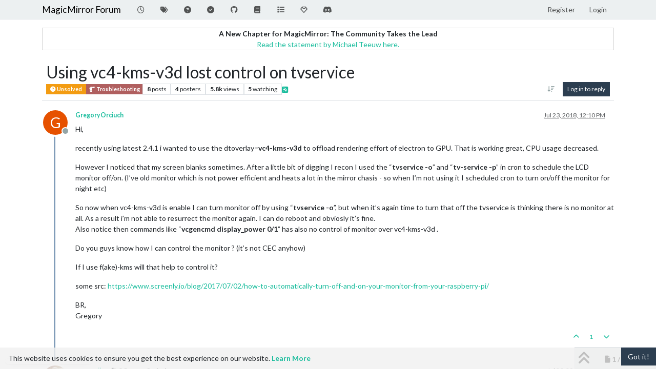

--- FILE ---
content_type: text/html; charset=utf-8
request_url: https://forum.magicmirror.builders/topic/8456/using-vc4-kms-v3d-lost-control-on-tvservice/1?lang=en-US
body_size: 103671
content:
<!DOCTYPE html>
<html lang="en-US" data-dir="ltr" style="direction: ltr;">
<head>
<title>Using vc4-kms-v3d lost control on tvservice | MagicMirror Forum</title>
<meta name="viewport" content="width&#x3D;device-width, initial-scale&#x3D;1.0" />
	<meta name="content-type" content="text/html; charset=UTF-8" />
	<meta name="apple-mobile-web-app-capable" content="yes" />
	<meta name="mobile-web-app-capable" content="yes" />
	<meta property="og:site_name" content="MagicMirror Forum" />
	<meta name="msapplication-badge" content="frequency=30; polling-uri=https://forum.magicmirror.builders/sitemap.xml" />
	<meta name="theme-color" content="#ffffff" />
	<meta name="keywords" content="MagicMirror, smart mirror, open source, iot" />
	<meta name="title" content="Using vc4-kms-v3d lost control on tvservice" />
	<meta property="og:title" content="Using vc4-kms-v3d lost control on tvservice" />
	<meta property="og:type" content="article" />
	<meta property="article:published_time" content="2018-07-23T12:10:03.347Z" />
	<meta property="article:modified_time" content="2018-08-13T17:31:42.829Z" />
	<meta property="article:section" content="Troubleshooting" />
	<meta name="description" content="Hi, recently using latest 2.4.1 i wanted to use the dtoverlay&#x3D;vc4-kms-v3d to offload rendering effort of electron to GPU. That is working great, CPU usage de..." />
	<meta property="og:description" content="Hi, recently using latest 2.4.1 i wanted to use the dtoverlay&#x3D;vc4-kms-v3d to offload rendering effort of electron to GPU. That is working great, CPU usage de..." />
	<meta property="og:image" content="https://forum.magicmirror.builders/assets/images/logo@3x.png" />
	<meta property="og:image:url" content="https://forum.magicmirror.builders/assets/images/logo@3x.png" />
	<meta property="og:image:width" content="963" />
	<meta property="og:image:height" content="225" />
	<meta property="og:url" content="https://forum.magicmirror.builders/topic/8456/using-vc4-kms-v3d-lost-control-on-tvservice/1?lang&#x3D;en-US" />
	
<link rel="stylesheet" type="text/css" href="/assets/client-flatly.css?v=42d85ea66e7" />
<link rel="icon" type="image/x-icon" href="/assets/uploads/system/favicon.ico?v&#x3D;42d85ea66e7" />
	<link rel="manifest" href="/manifest.webmanifest" crossorigin="use-credentials" />
	<link rel="search" type="application/opensearchdescription+xml" title="MagicMirror Forum" href="/osd.xml" />
	<link rel="apple-touch-icon" href="/assets/images/touch/512.png" />
	<link rel="icon" sizes="36x36" href="/assets/images/touch/36.png" />
	<link rel="icon" sizes="48x48" href="/assets/images/touch/48.png" />
	<link rel="icon" sizes="72x72" href="/assets/images/touch/72.png" />
	<link rel="icon" sizes="96x96" href="/assets/images/touch/96.png" />
	<link rel="icon" sizes="144x144" href="/assets/images/touch/144.png" />
	<link rel="icon" sizes="192x192" href="/assets/images/touch/192.png" />
	<link rel="icon" sizes="512x512" href="/assets/images/touch/512.png" />
	<link rel="prefetch" href="/assets/src/modules/composer.js?v&#x3D;42d85ea66e7" />
	<link rel="prefetch" href="/assets/src/modules/composer/uploads.js?v&#x3D;42d85ea66e7" />
	<link rel="prefetch" href="/assets/src/modules/composer/drafts.js?v&#x3D;42d85ea66e7" />
	<link rel="prefetch" href="/assets/src/modules/composer/tags.js?v&#x3D;42d85ea66e7" />
	<link rel="prefetch" href="/assets/src/modules/composer/categoryList.js?v&#x3D;42d85ea66e7" />
	<link rel="prefetch" href="/assets/src/modules/composer/resize.js?v&#x3D;42d85ea66e7" />
	<link rel="prefetch" href="/assets/src/modules/composer/autocomplete.js?v&#x3D;42d85ea66e7" />
	<link rel="prefetch" href="/assets/templates/composer.tpl?v&#x3D;42d85ea66e7" />
	<link rel="prefetch" href="/assets/language/en-US/topic.json?v&#x3D;42d85ea66e7" />
	<link rel="prefetch" href="/assets/language/en-US/modules.json?v&#x3D;42d85ea66e7" />
	<link rel="prefetch" href="/assets/language/en-US/tags.json?v&#x3D;42d85ea66e7" />
	<link rel="prefetch stylesheet" href="/assets/plugins/nodebb-plugin-markdown/styles/default.css" />
	<link rel="prefetch" href="/assets/language/en-US/markdown.json?v&#x3D;42d85ea66e7" />
	<link rel="stylesheet" href="https://forum.magicmirror.builders/assets/plugins/nodebb-plugin-emoji/emoji/styles.css?v&#x3D;42d85ea66e7" />
	<link rel="canonical" href="https://forum.magicmirror.builders/topic/8456/using-vc4-kms-v3d-lost-control-on-tvservice" />
	<link rel="alternate" type="application/rss+xml" href="/topic/8456.rss" />
	<link rel="up" href="https://forum.magicmirror.builders/category/10/troubleshooting" />
	<link rel="author" href="https://forum.magicmirror.builders/user/gregoryorciuch" />
	
<script>
var config = JSON.parse('{"relative_path":"","upload_url":"/assets/uploads","asset_base_url":"/assets","assetBaseUrl":"/assets","siteTitle":"MagicMirror Forum","browserTitle":"MagicMirror Forum","description":"","keywords":"MagicMirror, smart mirror, open source, iot","brand:logo":"","titleLayout":"&#123;pageTitle&#125; | &#123;browserTitle&#125;","showSiteTitle":true,"maintenanceMode":false,"postQueue":1,"minimumTitleLength":5,"maximumTitleLength":255,"minimumPostLength":8,"maximumPostLength":32767,"minimumTagsPerTopic":0,"maximumTagsPerTopic":10,"minimumTagLength":3,"maximumTagLength":25,"undoTimeout":0,"useOutgoingLinksPage":true,"allowGuestHandles":false,"allowTopicsThumbnail":true,"usePagination":true,"disableChat":false,"disableChatMessageEditing":false,"maximumChatMessageLength":1000,"socketioTransports":["polling","websocket"],"socketioOrigins":"https://forum.magicmirror.builders:*","websocketAddress":"","maxReconnectionAttempts":5,"reconnectionDelay":1500,"topicsPerPage":20,"postsPerPage":10,"maximumFileSize":2048,"theme:id":"nodebb-theme-persona","theme:src":"https://cdn.jsdelivr.net/npm/bootswatch@3.4.1/flatly/bootstrap.min.css","defaultLang":"en-US","userLang":"en-US","loggedIn":false,"uid":-1,"cache-buster":"v=42d85ea66e7","topicPostSort":"oldest_to_newest","categoryTopicSort":"recently_replied","csrf_token":false,"searchEnabled":true,"searchDefaultInQuick":"titles","bootswatchSkin":"flatly","composer:showHelpTab":true,"enablePostHistory":true,"timeagoCutoff":30,"timeagoCodes":["af","am","ar","az-short","az","be","bg","bs","ca","cs","cy","da","de-short","de","dv","el","en-short","en","es-short","es","et","eu","fa-short","fa","fi","fr-short","fr","gl","he","hr","hu","hy","id","is","it-short","it","ja","jv","ko","ky","lt","lv","mk","nl","no","pl","pt-br-short","pt-br","pt-short","pt","ro","rs","ru","rw","si","sk","sl","sq","sr","sv","th","tr-short","tr","uk","ur","uz","vi","zh-CN","zh-TW"],"cookies":{"enabled":true,"message":"[[global:cookies.message]]","dismiss":"[[global:cookies.accept]]","link":"[[global:cookies.learn-more]]","link_url":"https:&#x2F;&#x2F;www.cookiesandyou.com"},"thumbs":{"size":512},"emailPrompt":1,"useragent":{"isSafari":false},"fontawesome":{"pro":false,"styles":["solid","brands","regular"],"version":"6.7.2"},"activitypub":{"probe":0},"acpLang":"en-US","topicSearchEnabled":false,"disableCustomUserSkins":false,"defaultBootswatchSkin":"flatly","hideSubCategories":false,"hideCategoryLastPost":false,"enableQuickReply":false,"2factor":{"hasKey":false},"composer-default":{},"recentCards":{"title":"Recent Topics","opacity":"1.0","textShadow":"","enableCarousel":1,"enableCarouselPagination":0,"minSlides":1,"maxSlides":4},"markdown":{"highlight":1,"hljsLanguages":["common"],"theme":"default.css","defaultHighlightLanguage":"","externalMark":false},"emojiCustomFirst":false,"question-and-answer":{"defaultCid_9":"on","defaultCid_6":"off","defaultCid_10":"on","defaultCid_25":"on","defaultCid_29":"on","forceQuestions":"off","defaultCid_35":"off","defaultCid_27":"off","defaultCid_19":"off","defaultCid_17":"off","defaultCid_34":"off","defaultCid_16":"off","defaultCid_14":"on","defaultCid_7":"off","defaultCid_1":"off","defaultCid_33":"off","defaultCid_15":"off","defaultCid_11":"off","defaultCid_28":"off","defaultCid_20":"off","defaultCid_13":"off","defaultCid_23":"off","defaultCid_5":"off","defaultCid_21":"off","defaultCid_8":"off","defaultCid_24":"off","defaultCid_12":"off","defaultCid_22":"off","defaultCid_32":"off","defaultCid_2":"off","defaultCid_18":"off","defaultCid_26":"off","defaultCid_30":"off","defaultCid_31":"off"},"spam-be-gone":{}}');
var app = {
user: JSON.parse('{"uid":-1,"username":"Guest","displayname":"Guest","userslug":"","fullname":"Guest","email":"","icon:text":"?","icon:bgColor":"#aaa","groupTitle":"","groupTitleArray":[],"status":"offline","reputation":0,"email:confirmed":false,"unreadData":{"":{},"new":{},"watched":{},"unreplied":{}},"isAdmin":false,"isGlobalMod":false,"isMod":false,"privileges":{"chat":false,"chat:privileged":false,"upload:post:image":false,"upload:post:file":false,"signature":false,"invite":false,"group:create":false,"search:content":false,"search:users":false,"search:tags":false,"view:users":true,"view:tags":true,"view:groups":true,"local:login":false,"ban":false,"mute":false,"view:users:info":false},"blocks":[],"timeagoCode":"en","offline":true,"lastRoomId":null,"isEmailConfirmSent":false}')
};
document.documentElement.style.setProperty('--panel-offset', `${localStorage.getItem('panelOffset') || 0}px`);
</script>


<style>.banner-wrapper {
  border-radius: 5px;
  width: 100%;
  margin-bottom: 20px;
  display: -webkit-box;
  display: -ms-flexbox;
  display: flex;
  -webkit-box-align: center;
  -ms-flex-align: center;
  align-items: center;
  -webkit-box-pack: center;
  -ms-flex-pack: center;
  justify-content: center;
}

@media (min-width: 1280px) {
  .banner-wrapper {
    padding: 5px;
    width: 170px;
    position: fixed;
    bottom: 10px;
    left: 10px;
    display: block;
    margin-bottom: 0;
    box-shadow: 0px 1px 3px rgba(0, 0, 0, 0.1), 0px 0px 20px rgba(0, 0, 0, 0.08);
    overflow: hidden;
    opacity: 0;
    animation-name: fade-in;
    animation-duration: 1s;
    animation-delay: 1s;
    animation-iteration-count: 1;
    animation-fill-mode: forwards;
    background: white;
  }
}
@keyframes fade-in {
  from {
    opacity: 0;
    transform: translateY(50px);
  }
  to {
    opacity: 100;
    transform: translateY(0);
  }
}</style>

</head>
<body class="page-topic page-topic-8456 page-topic-using-vc4-kms-v3d-lost-control-on-tvservice template-topic page-topic-category-10 page-topic-category-troubleshooting parent-category-10 page-status-200 theme-persona user-guest skin-flatly">
<nav id="menu" class="slideout-menu hidden">
<section class="menu-section" data-section="navigation">
<ul class="menu-section-list text-bg-dark list-unstyled"></ul>
</section>
</nav>
<nav id="chats-menu" class="slideout-menu hidden">

</nav>
<main id="panel" class="slideout-panel">
<nav class="navbar sticky-top navbar-expand-lg bg-light header border-bottom py-0" id="header-menu" component="navbar">
<div class="container-lg justify-content-start flex-nowrap">
<div class="d-flex align-items-center me-auto" style="min-width: 0px;">
<button type="button" class="navbar-toggler border-0" id="mobile-menu">
<i class="fa fa-lg fa-fw fa-bars unread-count" ></i>
<span component="unread/icon" class="notification-icon fa fa-fw fa-book unread-count" data-content="0" data-unread-url="/unread"></span>
</button>
<div class="d-inline-flex align-items-center" style="min-width: 0px;">


<a class="navbar-brand text-truncate" href="/">
MagicMirror Forum
</a>

</div>
</div>


<div component="navbar/title" class="visible-xs hidden">
<span></span>
</div>
<div id="nav-dropdown" class="collapse navbar-collapse d-none d-lg-block">
<ul id="main-nav" class="navbar-nav me-auto mb-2 mb-lg-0">


<li class="nav-item " title="Recent">
<a class="nav-link navigation-link "
 href="&#x2F;recent" >

<i class="fa fa-fw fa-clock-o" data-content=""></i>


<span class="visible-xs-inline">Recent</span>


</a>

</li>



<li class="nav-item " title="Tags">
<a class="nav-link navigation-link "
 href="&#x2F;tags" >

<i class="fa fa-fw fa-tags" data-content=""></i>


<span class="visible-xs-inline">Tags</span>


</a>

</li>



<li class="nav-item " title="Unsolved">
<a class="nav-link navigation-link "
 href="&#x2F;unsolved" >

<i class="fa fa-fw fa-question-circle" data-content=""></i>


<span class="visible-xs-inline">Unsolved</span>


</a>

</li>



<li class="nav-item " title="Solved">
<a class="nav-link navigation-link "
 href="&#x2F;solved" >

<i class="fa fa-fw fa-check-circle" data-content=""></i>


<span class="visible-xs-inline">Solved</span>


</a>

</li>



<li class="nav-item " title="MagicMirror² Repository">
<a class="nav-link navigation-link "
 href="https:&#x2F;&#x2F;github.com&#x2F;MagicMirrorOrg&#x2F;MagicMirror"  target="_blank">

<i class="fa fa-fw fa-github" data-content=""></i>


<span class="visible-xs-inline">MagicMirror² Repository</span>


</a>

</li>



<li class="nav-item " title="Documentation">
<a class="nav-link navigation-link "
 href="https:&#x2F;&#x2F;docs.magicmirror.builders"  target="_blank">

<i class="fa fa-fw fa-book" data-content=""></i>


<span class="visible-xs-inline">Documentation</span>


</a>

</li>



<li class="nav-item " title="3rd-Party-Modules">
<a class="nav-link navigation-link "
 href="https:&#x2F;&#x2F;modules.magicmirror.builders&#x2F;"  target="_blank">

<i class="fa fa-fw fa-list fa-solid" data-content=""></i>


<span class="visible-xs-inline">3rd-Party-Modules</span>


</a>

</li>



<li class="nav-item " title="Donate">
<a class="nav-link navigation-link "
 href="https:&#x2F;&#x2F;magicmirror.builders&#x2F;donate"  target="_blank">

<i class="fa fa-fw fa-diamond" data-content=""></i>


<span class="visible-xs-inline">Donate</span>


</a>

</li>



<li class="nav-item " title="Join our Discord channel.">
<a class="nav-link navigation-link "
 href="https:&#x2F;&#x2F;discord.gg&#x2F;AmGBBwPph5"  target="_blank">

<i class="fa fa-fw fa-discord fa-brands" data-content=""></i>


<span class="visible-xs-inline">Discord</span>


</a>

</li>


</ul>
<ul class="navbar-nav mb-2 mb-lg-0 hidden-xs">
<li class="nav-item">
<a href="#" id="reconnect" class="nav-link hide" title="Looks like your connection to MagicMirror Forum was lost, please wait while we try to reconnect.">
<i class="fa fa-check"></i>
</a>
</li>
</ul>



<ul id="logged-out-menu" class="navbar-nav me-0 mb-2 mb-lg-0 align-items-center">

<li class="nav-item">
<a class="nav-link" href="/register">
<i class="fa fa-pencil fa-fw d-inline-block d-sm-none"></i>
<span>Register</span>
</a>
</li>

<li class="nav-item">
<a class="nav-link" href="/login">
<i class="fa fa-sign-in fa-fw d-inline-block d-sm-none"></i>
<span>Login</span>
</a>
</li>
</ul>


</div>
</div>
</nav>
<script>
const rect = document.getElementById('header-menu').getBoundingClientRect();
const offset = Math.max(0, rect.bottom);
document.documentElement.style.setProperty('--panel-offset', offset + `px`);
</script>
<div class="container-lg pt-3" id="content">
<noscript>
<div class="alert alert-danger">
<p>
Your browser does not seem to support JavaScript. As a result, your viewing experience will be diminished, and you have been placed in <strong>read-only mode</strong>.
</p>
<p>
Please download a browser that supports JavaScript, or enable it if it's disabled (i.e. NoScript).
</p>
</div>
</noscript>
<script type="application/ld+json">
{
"@context": "https://schema.org",
"@type": "QAPage",
"mainEntity": {
"@type": "Question",
"name": "Using vc4-kms-v3d lost control on tvservice",
"text": "<p dir=\"auto\">Hi,</p>\n<p dir=\"auto\">recently using latest 2.4.1 i wanted to use the dtoverlay=<strong>vc4-kms-v3d</strong> to offload rendering effort of electron to GPU. That is working great, CPU usage decreased.</p>\n<p dir=\"auto\">However I noticed that my screen blanks sometimes. After a little bit of digging I recon I used the “<strong>tvservice -o</strong>” and “<strong>tv-service -p</strong>” in cron to schedule the LCD monitor off/on. (I’ve old monitor which is not power efficient and heats a lot in the mirror chasis - so when I’m not using it I scheduled cron to turn on/off the monitor for night etc)</p>\n<p dir=\"auto\">So now when vc4-kms-v3d is enable I can turn monitor off by using “<strong>tvservice -o</strong>”, but when it’s again time to turn that off the tvservice is thinking there is no monitor at all. As a result i’m not able to resurrect the monitor again. I can do reboot and obviosly it’s fine.<br />\nAlso notice then commands like “<strong>vcgencmd display_power 0/1</strong>” has also no control of monitor over vc4-kms-v3d .</p>\n<p dir=\"auto\">Do you guys know how I can control the monitor ? (it’s not CEC anyhow)</p>\n<p dir=\"auto\">If I use f(ake)-kms will that help to control it?</p>\n<p dir=\"auto\">some src: <a href=\"https://www.screenly.io/blog/2017/07/02/how-to-automatically-turn-off-and-on-your-monitor-from-your-raspberry-pi/\" target=\"_blank\" rel=\"noopener noreferrer nofollow ugc\">https://www.screenly.io/blog/2017/07/02/how-to-automatically-turn-off-and-on-your-monitor-from-your-raspberry-pi/</a></p>\n<p dir=\"auto\">BR,<br />\nGregory</p>\n",
"url": "",
"answerCount": 7,
"upvoteCount": 1,
"dateCreated": "2018-07-23T12:10:03.347Z",
"author": {
"@type": "Person",
"name": "GregoryOrciuch",
"url": "/user/gregoryorciuch"
},
"acceptedAnswer": [

],
"suggestedAnswer": [

{
"@type": "Answer",
"text": "<p dir=\"auto\"><a class=\"plugin-mentions-user plugin-mentions-a\" href=\"/user/gregoryorciuch\" aria-label=\"Profile: gregoryorciuch\">@<bdi>gregoryorciuch</bdi></a> I am in the <em>exact</em> same boat as you, and I have not had any luck as of yet. Tried the normal overlay and the “fake” kms, to no avail. To be honest, I’ve just given up for a little bit until people that know what they’re doing have found a solution or the drivers are more stable. I might just do a fresh raspbian install and start anew, to see if that fixes things.</p>\n<p dir=\"auto\">As a side note that doesn’t help much right now, using ‘vcgencmd monitor_on’ (or ‘off’) if you’re able is much, much better than ‘tvservice’.</p>\n",
"dateCreated": "2018-07-23T19:02:42.625Z",
"url": "/post/42554",
"author": {
"@type": "Person",
"name": "pyrosmiley",
"url": "/user/pyrosmiley"
},
"upvoteCount": 0
}

]
}
}
</script><div data-widget-area="header">

<div class="well mb-3" align="center" style="border:1px solid lightgrey"><strong>A New Chapter for MagicMirror: The Community Takes the Lead</strong><br><a href="/topic/18329/a-new-chapter-for-magicmirror-the-community-takes-the-lead">Read the statement by Michael Teeuw here.</a></div>

</div>
<div class="row mb-5">
<div class="topic col-lg-12" itemid="/topic/8456/using-vc4-kms-v3d-lost-control-on-tvservice/1" itemscope itemtype="https://schema.org/DiscussionForumPosting">
<meta itemprop="headline" content="Using vc4-kms-v3d lost control on tvservice">
<meta itemprop="text" content="Using vc4-kms-v3d lost control on tvservice">
<meta itemprop="url" content="/topic/8456/using-vc4-kms-v3d-lost-control-on-tvservice/1">
<meta itemprop="datePublished" content="2018-07-23T12:10:03.347Z">
<meta itemprop="dateModified" content="2018-08-13T17:31:42.829Z">
<div itemprop="author" itemscope itemtype="https://schema.org/Person">
<meta itemprop="name" content="GregoryOrciuch">
<meta itemprop="url" content="/user/gregoryorciuch">
</div>
<div class="topic-header sticky-top mb-3 bg-body">
<div class="d-flex flex-wrap gap-3 border-bottom p-2">
<div class="d-flex flex-column gap-2 flex-grow-1">
<h1 component="post/header" class="mb-0" itemprop="name">
<div class="topic-title d-flex">
<span class="fs-3" component="topic/title">Using vc4-kms-v3d lost control on tvservice</span>
</div>
</h1>
<div class="topic-info d-flex gap-2 align-items-center flex-wrap">
<span component="topic/labels" class="d-flex gap-2 ">
<span component="topic/scheduled" class="badge badge border border-gray-300 text-body hidden">
<i class="fa fa-clock-o"></i> Scheduled
</span>
<span component="topic/pinned" class="badge badge border border-gray-300 text-body hidden">
<i class="fa fa-thumb-tack"></i> Pinned
</span>
<span component="topic/locked" class="badge badge border border-gray-300 text-body hidden">
<i class="fa fa-lock"></i> Locked
</span>
<a component="topic/moved" href="/category/" class="badge badge border border-gray-300 text-body text-decoration-none hidden">
<i class="fa fa-arrow-circle-right"></i> Moved
</a>
<span class="lh-1"><span class="unanswered badge border text-bg-warning border-warning"><i class="fa fa-question-circle"></i><span> Unsolved</span></span></span>
</span>
<a component="topic/category" href="/category/10/troubleshooting" class="badge px-1 text-truncate text-decoration-none border" style="color: #ffffff;background-color: #b05f5f;border-color: #b05f5f!important; max-width: 70vw;">
			<i class="fa fa-fw fa-fire-extinguisher"></i>
			Troubleshooting
		</a>
<div data-tid="8456" component="topic/tags" class="lh-1 tags tag-list d-flex flex-wrap hidden-xs hidden-empty gap-2"></div>
<div class="d-flex gap-2" component="topic/stats">
<span class="badge text-body border border-gray-300 stats text-xs">
<i class="fa-regular fa-fw fa-message visible-xs-inline" title="Posts"></i>
<span component="topic/post-count" title="8" class="fw-bold">8</span>
<span class="hidden-xs text-lowercase fw-normal">Posts</span>
</span>
<span class="badge text-body border border-gray-300 stats text-xs">
<i class="fa fa-fw fa-user visible-xs-inline" title="Posters"></i>
<span title="4" class="fw-bold">4</span>
<span class="hidden-xs text-lowercase fw-normal">Posters</span>
</span>
<span class="badge text-body border border-gray-300 stats text-xs">
<i class="fa fa-fw fa-eye visible-xs-inline" title="Views"></i>
<span class="fw-bold" title="5843">5.8k</span>
<span class="hidden-xs text-lowercase fw-normal">Views</span>
</span>

<span class="badge text-body border border-gray-300 stats text-xs">
<i class="fa fa-fw fa-bell-o visible-xs-inline" title="Watching"></i>
<span class="fw-bold" title="5843">5</span>
<span class="hidden-xs text-lowercase fw-normal">Watching</span>
</span>
</div>

<a class="hidden-xs" target="_blank" href="/topic/8456.rss"><i class="fa fa-rss-square"></i></a>


<div class="ms-auto">
<div class="topic-main-buttons float-end d-inline-block">
<span class="loading-indicator btn float-start hidden" done="0">
<span class="hidden-xs">Loading More Posts</span> <i class="fa fa-refresh fa-spin"></i>
</span>


<div title="Sort by" class="btn-group bottom-sheet hidden-xs" component="thread/sort">
<button class="btn btn-sm btn-ghost dropdown-toggle" data-bs-toggle="dropdown" aria-haspopup="true" aria-expanded="false" aria-label="Post sort option, Oldest to Newest">
<i class="fa fa-fw fa-arrow-down-wide-short text-secondary"></i></button>
<ul class="dropdown-menu dropdown-menu-end p-1 text-sm" role="menu">
<li>
<a class="dropdown-item rounded-1 d-flex align-items-center gap-2" href="#" class="oldest_to_newest" data-sort="oldest_to_newest" role="menuitem">
<span class="flex-grow-1">Oldest to Newest</span>
<i class="flex-shrink-0 fa fa-fw text-secondary"></i>
</a>
</li>
<li>
<a class="dropdown-item rounded-1 d-flex align-items-center gap-2" href="#" class="newest_to_oldest" data-sort="newest_to_oldest" role="menuitem">
<span class="flex-grow-1">Newest to Oldest</span>
<i class="flex-shrink-0 fa fa-fw text-secondary"></i>
</a>
</li>
<li>
<a class="dropdown-item rounded-1 d-flex align-items-center gap-2" href="#" class="most_votes" data-sort="most_votes" role="menuitem">
<span class="flex-grow-1">Most Votes</span>
<i class="flex-shrink-0 fa fa-fw text-secondary"></i>
</a>
</li>
</ul>
</div>

<div class="d-inline-block">

</div>
<div component="topic/reply/container" class="btn-group bottom-sheet hidden">
<a href="/compose?tid=8456" class="btn btn-sm btn-primary" component="topic/reply" data-ajaxify="false" role="button"><i class="fa fa-reply visible-xs-inline"></i><span class="visible-sm-inline visible-md-inline visible-lg-inline"> Reply</span></a>
<button type="button" class="btn btn-sm btn-primary dropdown-toggle" data-bs-toggle="dropdown" aria-haspopup="true" aria-expanded="false">
<span class="caret"></span>
</button>
<ul class="dropdown-menu dropdown-menu-end" role="menu">
<li><a class="dropdown-item" href="#" component="topic/reply-as-topic" role="menuitem">Reply as topic</a></li>
</ul>
</div>


<a component="topic/reply/guest" href="/login" class="btn btn-sm btn-primary">Log in to reply</a>


</div>
</div>
</div>
</div>
<div class="d-flex flex-wrap gap-2 align-items-center hidden-empty " component="topic/thumb/list"></div>
</div>
</div>



<div component="topic/deleted/message" class="alert alert-warning d-flex justify-content-between flex-wrap hidden">
<span>This topic has been deleted. Only users with topic management privileges can see it.</span>
<span>

</span>
</div>

<ul component="topic" class="posts timeline" data-tid="8456" data-cid="10">

<li component="post" class="  topic-owner-post" data-index="0" data-pid="42543" data-uid="7047" data-timestamp="1532347803347" data-username="GregoryOrciuch" data-userslug="gregoryorciuch" itemprop="comment" itemtype="http://schema.org/Comment" itemscope>
<a component="post/anchor" data-index="0" id="1"></a>
<meta itemprop="datePublished" content="2018-07-23T12:10:03.347Z">
<meta itemprop="dateModified" content="">

<div class="clearfix post-header">
<div class="icon float-start">
<a href="/user/gregoryorciuch">
<span title="GregoryOrciuch" data-uid="7047" class="avatar  avatar-rounded" component="user/picture" style="--avatar-size: 48px; background-color: #e65100">G</span>

<span component="user/status" class="position-absolute top-100 start-100 border border-white border-2 rounded-circle status offline"><span class="visually-hidden">Offline</span></span>

</a>
</div>
<small class="d-flex">
<div class="d-flex align-items-center gap-1 flex-wrap w-100">
<strong class="text-nowrap" itemprop="author" itemscope itemtype="https://schema.org/Person">
<meta itemprop="name" content="GregoryOrciuch">
<meta itemprop="url" content="/user/gregoryorciuch">
<a href="/user/gregoryorciuch" data-username="GregoryOrciuch" data-uid="7047">GregoryOrciuch</a>
</strong>


<span class="visible-xs-inline-block visible-sm-inline-block visible-md-inline-block visible-lg-inline-block">

<span>

</span>
</span>
<div class="d-flex align-items-center gap-1 flex-grow-1 justify-content-end">
<span>
<i component="post/edit-indicator" class="fa fa-pencil-square edit-icon hidden"></i>
<span data-editor="" component="post/editor" class="hidden">last edited by  <span class="timeago" title="Invalid Date"></span></span>
<span class="visible-xs-inline-block visible-sm-inline-block visible-md-inline-block visible-lg-inline-block">
<a class="permalink text-muted" href="/post/42543"><span class="timeago" title="2018-07-23T12:10:03.347Z"></span></a>
</span>
</span>
<span class="bookmarked"><i class="fa fa-bookmark-o"></i></span>
</div>
</div>
</small>
</div>
<br />
<div class="content" component="post/content" itemprop="text">
<p dir="auto">Hi,</p>
<p dir="auto">recently using latest 2.4.1 i wanted to use the dtoverlay=<strong>vc4-kms-v3d</strong> to offload rendering effort of electron to GPU. That is working great, CPU usage decreased.</p>
<p dir="auto">However I noticed that my screen blanks sometimes. After a little bit of digging I recon I used the “<strong>tvservice -o</strong>” and “<strong>tv-service -p</strong>” in cron to schedule the LCD monitor off/on. (I’ve old monitor which is not power efficient and heats a lot in the mirror chasis - so when I’m not using it I scheduled cron to turn on/off the monitor for night etc)</p>
<p dir="auto">So now when vc4-kms-v3d is enable I can turn monitor off by using “<strong>tvservice -o</strong>”, but when it’s again time to turn that off the tvservice is thinking there is no monitor at all. As a result i’m not able to resurrect the monitor again. I can do reboot and obviosly it’s fine.<br />
Also notice then commands like “<strong>vcgencmd display_power 0/1</strong>” has also no control of monitor over vc4-kms-v3d .</p>
<p dir="auto">Do you guys know how I can control the monitor ? (it’s not CEC anyhow)</p>
<p dir="auto">If I use f(ake)-kms will that help to control it?</p>
<p dir="auto">some src: <a href="https://www.screenly.io/blog/2017/07/02/how-to-automatically-turn-off-and-on-your-monitor-from-your-raspberry-pi/" target="_blank" rel="noopener noreferrer nofollow ugc">https://www.screenly.io/blog/2017/07/02/how-to-automatically-turn-off-and-on-your-monitor-from-your-raspberry-pi/</a></p>
<p dir="auto">BR,<br />
Gregory</p>

</div>
<div class="post-footer">

<div class="clearfix">

<a component="post/reply-count" data-target-component="post/replies/container" href="#" class="threaded-replies user-select-none float-start text-muted hidden">
<span component="post/reply-count/avatars" class="avatars d-inline-flex gap-1 align-items-top hidden-xs ">

<span><img title="pyrosmiley" data-uid="4379" class="avatar  avatar-rounded" alt="pyrosmiley" loading="lazy" component="avatar/picture" src="/assets/uploads/profile/uid-4379/4379-profileavatar.png" style="--avatar-size: 16px;" onError="this.remove()" itemprop="image" /><span title="pyrosmiley" data-uid="4379" class="avatar  avatar-rounded" component="avatar/icon" style="--avatar-size: 16px; background-color: #ff5722">P</span></span>


</span>
<span class="replies-count small" component="post/reply-count/text" data-replies="1">1 Reply</span>
<span class="replies-last hidden-xs small">Last reply <span class="timeago" title="2018-07-23T19:02:42.625Z"></span></span>
<i class="fa fa-fw fa-chevron-down" component="post/replies/open"></i>
</a>

<small class="d-flex justify-content-end align-items-center gap-1" component="post/actions">
<!-- This partial intentionally left blank; overwritten by nodebb-plugin-reactions -->
<span class="post-tools">
<a component="post/reply" href="#" class="btn btn-sm btn-link user-select-none hidden">Reply</a>
<a component="post/quote" href="#" class="btn btn-sm btn-link user-select-none hidden">Quote</a>
</span>


<span class="votes">
<a component="post/upvote" href="#" class="btn btn-sm btn-link ">
<i class="fa fa-chevron-up"></i>
</a>
<span class="btn btn-sm btn-link" component="post/vote-count" data-votes="1">1</span>

<a component="post/downvote" href="#" class="btn btn-sm btn-link ">
<i class="fa fa-chevron-down"></i>
</a>

</span>

<span component="post/tools" class="dropdown bottom-sheet d-inline-block hidden">
<a class="btn btn-link btn-sm dropdown-toggle" href="#" data-bs-toggle="dropdown" aria-haspopup="true" aria-expanded="false"><i class="fa fa-fw fa-ellipsis-v"></i></a>
<ul class="dropdown-menu dropdown-menu-end p-1 text-sm" role="menu"></ul>
</span>
</small>
</div>
<div component="post/replies/container"></div>
</div>

</li>




<li component="post" class="  " data-index="1" data-pid="42554" data-uid="4379" data-timestamp="1532372562625" data-username="pyrosmiley" data-userslug="pyrosmiley" itemprop="comment" itemtype="http://schema.org/Comment" itemscope>
<a component="post/anchor" data-index="1" id="2"></a>
<meta itemprop="datePublished" content="2018-07-23T19:02:42.625Z">
<meta itemprop="dateModified" content="">

<div class="clearfix post-header">
<div class="icon float-start">
<a href="/user/pyrosmiley">
<img title="pyrosmiley" data-uid="4379" class="avatar  avatar-rounded" alt="pyrosmiley" loading="lazy" component="user/picture" src="/assets/uploads/profile/uid-4379/4379-profileavatar.png" style="--avatar-size: 48px;" onError="this.remove()" itemprop="image" /><span title="pyrosmiley" data-uid="4379" class="avatar  avatar-rounded" component="user/picture" style="--avatar-size: 48px; background-color: #ff5722">P</span>

<span component="user/status" class="position-absolute top-100 start-100 border border-white border-2 rounded-circle status offline"><span class="visually-hidden">Offline</span></span>

</a>
</div>
<small class="d-flex">
<div class="d-flex align-items-center gap-1 flex-wrap w-100">
<strong class="text-nowrap" itemprop="author" itemscope itemtype="https://schema.org/Person">
<meta itemprop="name" content="pyrosmiley">
<meta itemprop="url" content="/user/pyrosmiley">
<a href="/user/pyrosmiley" data-username="pyrosmiley" data-uid="4379">pyrosmiley</a>
</strong>


<span class="visible-xs-inline-block visible-sm-inline-block visible-md-inline-block visible-lg-inline-block">

<a component="post/parent" class="btn btn-sm btn-ghost py-0 px-1 text-xs hidden-xs" data-topid="42543" href="/post/42543"><i class="fa fa-reply"></i> @GregoryOrciuch</a>

<span>

</span>
</span>
<div class="d-flex align-items-center gap-1 flex-grow-1 justify-content-end">
<span>
<i component="post/edit-indicator" class="fa fa-pencil-square edit-icon hidden"></i>
<span data-editor="" component="post/editor" class="hidden">last edited by  <span class="timeago" title="Invalid Date"></span></span>
<span class="visible-xs-inline-block visible-sm-inline-block visible-md-inline-block visible-lg-inline-block">
<a class="permalink text-muted" href="/post/42554"><span class="timeago" title="2018-07-23T19:02:42.625Z"></span></a>
</span>
</span>
<span class="bookmarked"><i class="fa fa-bookmark-o"></i></span>
</div>
</div>
</small>
</div>
<br />
<div class="content" component="post/content" itemprop="text">
<p dir="auto"><a class="plugin-mentions-user plugin-mentions-a" href="/user/gregoryorciuch" aria-label="Profile: gregoryorciuch">@<bdi>gregoryorciuch</bdi></a> I am in the <em>exact</em> same boat as you, and I have not had any luck as of yet. Tried the normal overlay and the “fake” kms, to no avail. To be honest, I’ve just given up for a little bit until people that know what they’re doing have found a solution or the drivers are more stable. I might just do a fresh raspbian install and start anew, to see if that fixes things.</p>
<p dir="auto">As a side note that doesn’t help much right now, using ‘vcgencmd monitor_on’ (or ‘off’) if you’re able is much, much better than ‘tvservice’.</p>

</div>
<div class="post-footer">

<div class="clearfix">

<a component="post/reply-count" data-target-component="post/replies/container" href="#" class="threaded-replies user-select-none float-start text-muted hidden">
<span component="post/reply-count/avatars" class="avatars d-inline-flex gap-1 align-items-top hidden-xs ">


</span>
<span class="replies-count small" component="post/reply-count/text" data-replies="0">1 Reply</span>
<span class="replies-last hidden-xs small">Last reply <span class="timeago" title=""></span></span>
<i class="fa fa-fw fa-chevron-down" component="post/replies/open"></i>
</a>

<small class="d-flex justify-content-end align-items-center gap-1" component="post/actions">
<!-- This partial intentionally left blank; overwritten by nodebb-plugin-reactions -->
<span class="post-tools">
<a component="post/reply" href="#" class="btn btn-sm btn-link user-select-none hidden">Reply</a>
<a component="post/quote" href="#" class="btn btn-sm btn-link user-select-none hidden">Quote</a>
</span>


<span class="votes">
<a component="post/upvote" href="#" class="btn btn-sm btn-link ">
<i class="fa fa-chevron-up"></i>
</a>
<span class="btn btn-sm btn-link" component="post/vote-count" data-votes="0">0</span>

<a component="post/downvote" href="#" class="btn btn-sm btn-link ">
<i class="fa fa-chevron-down"></i>
</a>

</span>

<span component="post/tools" class="dropdown bottom-sheet d-inline-block hidden">
<a class="btn btn-link btn-sm dropdown-toggle" href="#" data-bs-toggle="dropdown" aria-haspopup="true" aria-expanded="false"><i class="fa fa-fw fa-ellipsis-v"></i></a>
<ul class="dropdown-menu dropdown-menu-end p-1 text-sm" role="menu"></ul>
</span>
</small>
</div>
<div component="post/replies/container"></div>
</div>

</li>




<li component="post" class="  topic-owner-post" data-index="2" data-pid="42594" data-uid="7047" data-timestamp="1532451984335" data-username="GregoryOrciuch" data-userslug="gregoryorciuch" itemprop="comment" itemtype="http://schema.org/Comment" itemscope>
<a component="post/anchor" data-index="2" id="3"></a>
<meta itemprop="datePublished" content="2018-07-24T17:06:24.335Z">
<meta itemprop="dateModified" content="">

<div class="clearfix post-header">
<div class="icon float-start">
<a href="/user/gregoryorciuch">
<span title="GregoryOrciuch" data-uid="7047" class="avatar  avatar-rounded" component="user/picture" style="--avatar-size: 48px; background-color: #e65100">G</span>

<span component="user/status" class="position-absolute top-100 start-100 border border-white border-2 rounded-circle status offline"><span class="visually-hidden">Offline</span></span>

</a>
</div>
<small class="d-flex">
<div class="d-flex align-items-center gap-1 flex-wrap w-100">
<strong class="text-nowrap" itemprop="author" itemscope itemtype="https://schema.org/Person">
<meta itemprop="name" content="GregoryOrciuch">
<meta itemprop="url" content="/user/gregoryorciuch">
<a href="/user/gregoryorciuch" data-username="GregoryOrciuch" data-uid="7047">GregoryOrciuch</a>
</strong>


<span class="visible-xs-inline-block visible-sm-inline-block visible-md-inline-block visible-lg-inline-block">

<span>

</span>
</span>
<div class="d-flex align-items-center gap-1 flex-grow-1 justify-content-end">
<span>
<i component="post/edit-indicator" class="fa fa-pencil-square edit-icon hidden"></i>
<span data-editor="" component="post/editor" class="hidden">last edited by  <span class="timeago" title="Invalid Date"></span></span>
<span class="visible-xs-inline-block visible-sm-inline-block visible-md-inline-block visible-lg-inline-block">
<a class="permalink text-muted" href="/post/42594"><span class="timeago" title="2018-07-24T17:06:24.335Z"></span></a>
</span>
</span>
<span class="bookmarked"><i class="fa fa-bookmark-o"></i></span>
</div>
</div>
</small>
</div>
<br />
<div class="content" component="post/content" itemprop="text">
<p dir="auto"><a class="plugin-mentions-user plugin-mentions-a" href="/user/pyrosmiley" aria-label="Profile: pyrosmiley">@<bdi>pyrosmiley</bdi></a> thanks for sharing your experience. Actually because I cannot wakup the screen I put /sbin/reboot in crontab, that is nasty solution but works. But it costs the reboot.</p>

</div>
<div class="post-footer">

<div class="clearfix">

<a component="post/reply-count" data-target-component="post/replies/container" href="#" class="threaded-replies user-select-none float-start text-muted ">
<span component="post/reply-count/avatars" class="avatars d-inline-flex gap-1 align-items-top hidden-xs ">

<span><img title="pyrosmiley" data-uid="4379" class="avatar  avatar-rounded" alt="pyrosmiley" loading="lazy" component="avatar/picture" src="/assets/uploads/profile/uid-4379/4379-profileavatar.png" style="--avatar-size: 16px;" onError="this.remove()" itemprop="image" /><span title="pyrosmiley" data-uid="4379" class="avatar  avatar-rounded" component="avatar/icon" style="--avatar-size: 16px; background-color: #ff5722">P</span></span>


</span>
<span class="replies-count small" component="post/reply-count/text" data-replies="2">2 Replies</span>
<span class="replies-last hidden-xs small">Last reply <span class="timeago" title="2018-07-25T16:57:51.299Z"></span></span>
<i class="fa fa-fw fa-chevron-down" component="post/replies/open"></i>
</a>

<small class="d-flex justify-content-end align-items-center gap-1" component="post/actions">
<!-- This partial intentionally left blank; overwritten by nodebb-plugin-reactions -->
<span class="post-tools">
<a component="post/reply" href="#" class="btn btn-sm btn-link user-select-none hidden">Reply</a>
<a component="post/quote" href="#" class="btn btn-sm btn-link user-select-none hidden">Quote</a>
</span>


<span class="votes">
<a component="post/upvote" href="#" class="btn btn-sm btn-link ">
<i class="fa fa-chevron-up"></i>
</a>
<span class="btn btn-sm btn-link" component="post/vote-count" data-votes="0">0</span>

<a component="post/downvote" href="#" class="btn btn-sm btn-link ">
<i class="fa fa-chevron-down"></i>
</a>

</span>

<span component="post/tools" class="dropdown bottom-sheet d-inline-block hidden">
<a class="btn btn-link btn-sm dropdown-toggle" href="#" data-bs-toggle="dropdown" aria-haspopup="true" aria-expanded="false"><i class="fa fa-fw fa-ellipsis-v"></i></a>
<ul class="dropdown-menu dropdown-menu-end p-1 text-sm" role="menu"></ul>
</span>
</small>
</div>
<div component="post/replies/container"></div>
</div>

</li>




<li component="post" class="  " data-index="3" data-pid="42630" data-uid="4379" data-timestamp="1532537871299" data-username="pyrosmiley" data-userslug="pyrosmiley" itemprop="comment" itemtype="http://schema.org/Comment" itemscope>
<a component="post/anchor" data-index="3" id="4"></a>
<meta itemprop="datePublished" content="2018-07-25T16:57:51.299Z">
<meta itemprop="dateModified" content="">

<div class="clearfix post-header">
<div class="icon float-start">
<a href="/user/pyrosmiley">
<img title="pyrosmiley" data-uid="4379" class="avatar  avatar-rounded" alt="pyrosmiley" loading="lazy" component="user/picture" src="/assets/uploads/profile/uid-4379/4379-profileavatar.png" style="--avatar-size: 48px;" onError="this.remove()" itemprop="image" /><span title="pyrosmiley" data-uid="4379" class="avatar  avatar-rounded" component="user/picture" style="--avatar-size: 48px; background-color: #ff5722">P</span>

<span component="user/status" class="position-absolute top-100 start-100 border border-white border-2 rounded-circle status offline"><span class="visually-hidden">Offline</span></span>

</a>
</div>
<small class="d-flex">
<div class="d-flex align-items-center gap-1 flex-wrap w-100">
<strong class="text-nowrap" itemprop="author" itemscope itemtype="https://schema.org/Person">
<meta itemprop="name" content="pyrosmiley">
<meta itemprop="url" content="/user/pyrosmiley">
<a href="/user/pyrosmiley" data-username="pyrosmiley" data-uid="4379">pyrosmiley</a>
</strong>


<span class="visible-xs-inline-block visible-sm-inline-block visible-md-inline-block visible-lg-inline-block">

<a component="post/parent" class="btn btn-sm btn-ghost py-0 px-1 text-xs hidden-xs" data-topid="42594" href="/post/42594"><i class="fa fa-reply"></i> @GregoryOrciuch</a>

<span>

</span>
</span>
<div class="d-flex align-items-center gap-1 flex-grow-1 justify-content-end">
<span>
<i component="post/edit-indicator" class="fa fa-pencil-square edit-icon hidden"></i>
<span data-editor="" component="post/editor" class="hidden">last edited by  <span class="timeago" title="Invalid Date"></span></span>
<span class="visible-xs-inline-block visible-sm-inline-block visible-md-inline-block visible-lg-inline-block">
<a class="permalink text-muted" href="/post/42630"><span class="timeago" title="2018-07-25T16:57:51.299Z"></span></a>
</span>
</span>
<span class="bookmarked"><i class="fa fa-bookmark-o"></i></span>
</div>
</div>
</small>
</div>
<br />
<div class="content" component="post/content" itemprop="text">
<p dir="auto"><a class="plugin-mentions-user plugin-mentions-a" href="/user/gregoryorciuch" aria-label="Profile: gregoryorciuch">@<bdi>gregoryorciuch</bdi></a> Yeah, it’s an ugly solution, but it works! I’d do the same, but my screen is blanking after about 25 minutes at most, and I just can’t justify a full reboot ever half hour.</p>

</div>
<div class="post-footer">

<div class="clearfix">

<a component="post/reply-count" data-target-component="post/replies/container" href="#" class="threaded-replies user-select-none float-start text-muted hidden">
<span component="post/reply-count/avatars" class="avatars d-inline-flex gap-1 align-items-top hidden-xs ">


</span>
<span class="replies-count small" component="post/reply-count/text" data-replies="0">1 Reply</span>
<span class="replies-last hidden-xs small">Last reply <span class="timeago" title=""></span></span>
<i class="fa fa-fw fa-chevron-down" component="post/replies/open"></i>
</a>

<small class="d-flex justify-content-end align-items-center gap-1" component="post/actions">
<!-- This partial intentionally left blank; overwritten by nodebb-plugin-reactions -->
<span class="post-tools">
<a component="post/reply" href="#" class="btn btn-sm btn-link user-select-none hidden">Reply</a>
<a component="post/quote" href="#" class="btn btn-sm btn-link user-select-none hidden">Quote</a>
</span>


<span class="votes">
<a component="post/upvote" href="#" class="btn btn-sm btn-link ">
<i class="fa fa-chevron-up"></i>
</a>
<span class="btn btn-sm btn-link" component="post/vote-count" data-votes="0">0</span>

<a component="post/downvote" href="#" class="btn btn-sm btn-link ">
<i class="fa fa-chevron-down"></i>
</a>

</span>

<span component="post/tools" class="dropdown bottom-sheet d-inline-block hidden">
<a class="btn btn-link btn-sm dropdown-toggle" href="#" data-bs-toggle="dropdown" aria-haspopup="true" aria-expanded="false"><i class="fa fa-fw fa-ellipsis-v"></i></a>
<ul class="dropdown-menu dropdown-menu-end p-1 text-sm" role="menu"></ul>
</span>
</small>
</div>
<div component="post/replies/container"></div>
</div>

</li>




<li component="post" class="  " data-index="4" data-pid="42631" data-uid="4379" data-timestamp="1532538393268" data-username="pyrosmiley" data-userslug="pyrosmiley" itemprop="comment" itemtype="http://schema.org/Comment" itemscope>
<a component="post/anchor" data-index="4" id="5"></a>
<meta itemprop="datePublished" content="2018-07-25T17:06:33.268Z">
<meta itemprop="dateModified" content="">

<div class="clearfix post-header">
<div class="icon float-start">
<a href="/user/pyrosmiley">
<img title="pyrosmiley" data-uid="4379" class="avatar  avatar-rounded" alt="pyrosmiley" loading="lazy" component="user/picture" src="/assets/uploads/profile/uid-4379/4379-profileavatar.png" style="--avatar-size: 48px;" onError="this.remove()" itemprop="image" /><span title="pyrosmiley" data-uid="4379" class="avatar  avatar-rounded" component="user/picture" style="--avatar-size: 48px; background-color: #ff5722">P</span>

<span component="user/status" class="position-absolute top-100 start-100 border border-white border-2 rounded-circle status offline"><span class="visually-hidden">Offline</span></span>

</a>
</div>
<small class="d-flex">
<div class="d-flex align-items-center gap-1 flex-wrap w-100">
<strong class="text-nowrap" itemprop="author" itemscope itemtype="https://schema.org/Person">
<meta itemprop="name" content="pyrosmiley">
<meta itemprop="url" content="/user/pyrosmiley">
<a href="/user/pyrosmiley" data-username="pyrosmiley" data-uid="4379">pyrosmiley</a>
</strong>


<span class="visible-xs-inline-block visible-sm-inline-block visible-md-inline-block visible-lg-inline-block">

<a component="post/parent" class="btn btn-sm btn-ghost py-0 px-1 text-xs hidden-xs" data-topid="42594" href="/post/42594"><i class="fa fa-reply"></i> @GregoryOrciuch</a>

<span>

</span>
</span>
<div class="d-flex align-items-center gap-1 flex-grow-1 justify-content-end">
<span>
<i component="post/edit-indicator" class="fa fa-pencil-square edit-icon hidden"></i>
<span data-editor="" component="post/editor" class="hidden">last edited by  <span class="timeago" title="Invalid Date"></span></span>
<span class="visible-xs-inline-block visible-sm-inline-block visible-md-inline-block visible-lg-inline-block">
<a class="permalink text-muted" href="/post/42631"><span class="timeago" title="2018-07-25T17:06:33.268Z"></span></a>
</span>
</span>
<span class="bookmarked"><i class="fa fa-bookmark-o"></i></span>
</div>
</div>
</small>
</div>
<br />
<div class="content" component="post/content" itemprop="text">
<p dir="auto"><a class="plugin-mentions-user plugin-mentions-a" href="/user/gregoryorciuch" aria-label="Profile: gregoryorciuch">@<bdi>gregoryorciuch</bdi></a> I just remembered – are you using a PIR sensor? It seems like that’s been the source of the problem for a lot of people, and <a href="https://github.com/paviro/MMM-PIR-Sensor/issues/39" target="_blank" rel="noopener noreferrer nofollow ugc">there seems to be a fix</a>. Unfortunately, I am <em>not</em> so that doesn’t impact me and I didn’t remember to mention it.</p>

</div>
<div class="post-footer">

<div class="clearfix">

<a component="post/reply-count" data-target-component="post/replies/container" href="#" class="threaded-replies user-select-none float-start text-muted hidden">
<span component="post/reply-count/avatars" class="avatars d-inline-flex gap-1 align-items-top hidden-xs ">


</span>
<span class="replies-count small" component="post/reply-count/text" data-replies="0">1 Reply</span>
<span class="replies-last hidden-xs small">Last reply <span class="timeago" title=""></span></span>
<i class="fa fa-fw fa-chevron-down" component="post/replies/open"></i>
</a>

<small class="d-flex justify-content-end align-items-center gap-1" component="post/actions">
<!-- This partial intentionally left blank; overwritten by nodebb-plugin-reactions -->
<span class="post-tools">
<a component="post/reply" href="#" class="btn btn-sm btn-link user-select-none hidden">Reply</a>
<a component="post/quote" href="#" class="btn btn-sm btn-link user-select-none hidden">Quote</a>
</span>


<span class="votes">
<a component="post/upvote" href="#" class="btn btn-sm btn-link ">
<i class="fa fa-chevron-up"></i>
</a>
<span class="btn btn-sm btn-link" component="post/vote-count" data-votes="0">0</span>

<a component="post/downvote" href="#" class="btn btn-sm btn-link ">
<i class="fa fa-chevron-down"></i>
</a>

</span>

<span component="post/tools" class="dropdown bottom-sheet d-inline-block hidden">
<a class="btn btn-link btn-sm dropdown-toggle" href="#" data-bs-toggle="dropdown" aria-haspopup="true" aria-expanded="false"><i class="fa fa-fw fa-ellipsis-v"></i></a>
<ul class="dropdown-menu dropdown-menu-end p-1 text-sm" role="menu"></ul>
</span>
</small>
</div>
<div component="post/replies/container"></div>
</div>

</li>




<li component="post" class="  " data-index="5" data-pid="42793" data-uid="6318" data-timestamp="1532955309489" data-username="cdelaorden" data-userslug="cdelaorden" itemprop="comment" itemtype="http://schema.org/Comment" itemscope>
<a component="post/anchor" data-index="5" id="6"></a>
<meta itemprop="datePublished" content="2018-07-30T12:55:09.489Z">
<meta itemprop="dateModified" content="">

<div class="clearfix post-header">
<div class="icon float-start">
<a href="/user/cdelaorden">
<span title="cdelaorden" data-uid="6318" class="avatar  avatar-rounded" component="user/picture" style="--avatar-size: 48px; background-color: #2196f3">C</span>

<span component="user/status" class="position-absolute top-100 start-100 border border-white border-2 rounded-circle status offline"><span class="visually-hidden">Offline</span></span>

</a>
</div>
<small class="d-flex">
<div class="d-flex align-items-center gap-1 flex-wrap w-100">
<strong class="text-nowrap" itemprop="author" itemscope itemtype="https://schema.org/Person">
<meta itemprop="name" content="cdelaorden">
<meta itemprop="url" content="/user/cdelaorden">
<a href="/user/cdelaorden" data-username="cdelaorden" data-uid="6318">cdelaorden</a>
</strong>


<span class="visible-xs-inline-block visible-sm-inline-block visible-md-inline-block visible-lg-inline-block">

<span>

</span>
</span>
<div class="d-flex align-items-center gap-1 flex-grow-1 justify-content-end">
<span>
<i component="post/edit-indicator" class="fa fa-pencil-square edit-icon hidden"></i>
<span data-editor="" component="post/editor" class="hidden">last edited by  <span class="timeago" title="Invalid Date"></span></span>
<span class="visible-xs-inline-block visible-sm-inline-block visible-md-inline-block visible-lg-inline-block">
<a class="permalink text-muted" href="/post/42793"><span class="timeago" title="2018-07-30T12:55:09.489Z"></span></a>
</span>
</span>
<span class="bookmarked"><i class="fa fa-bookmark-o"></i></span>
</div>
</div>
</small>
</div>
<br />
<div class="content" component="post/content" itemprop="text">
<p dir="auto">Hi Gregory<br />
tvservice isnt compatible with the KMS driver, you need to use fkms to retain that compativility</p>

</div>
<div class="post-footer">

<div class="clearfix">

<a component="post/reply-count" data-target-component="post/replies/container" href="#" class="threaded-replies user-select-none float-start text-muted hidden">
<span component="post/reply-count/avatars" class="avatars d-inline-flex gap-1 align-items-top hidden-xs ">

<span><span title="BradAU" data-uid="2058" class="avatar  avatar-rounded" component="avatar/icon" style="--avatar-size: 16px; background-color: #827717">B</span></span>


</span>
<span class="replies-count small" component="post/reply-count/text" data-replies="1">1 Reply</span>
<span class="replies-last hidden-xs small">Last reply <span class="timeago" title="2018-08-02T07:23:31.801Z"></span></span>
<i class="fa fa-fw fa-chevron-down" component="post/replies/open"></i>
</a>

<small class="d-flex justify-content-end align-items-center gap-1" component="post/actions">
<!-- This partial intentionally left blank; overwritten by nodebb-plugin-reactions -->
<span class="post-tools">
<a component="post/reply" href="#" class="btn btn-sm btn-link user-select-none hidden">Reply</a>
<a component="post/quote" href="#" class="btn btn-sm btn-link user-select-none hidden">Quote</a>
</span>


<span class="votes">
<a component="post/upvote" href="#" class="btn btn-sm btn-link ">
<i class="fa fa-chevron-up"></i>
</a>
<span class="btn btn-sm btn-link" component="post/vote-count" data-votes="0">0</span>

<a component="post/downvote" href="#" class="btn btn-sm btn-link ">
<i class="fa fa-chevron-down"></i>
</a>

</span>

<span component="post/tools" class="dropdown bottom-sheet d-inline-block hidden">
<a class="btn btn-link btn-sm dropdown-toggle" href="#" data-bs-toggle="dropdown" aria-haspopup="true" aria-expanded="false"><i class="fa fa-fw fa-ellipsis-v"></i></a>
<ul class="dropdown-menu dropdown-menu-end p-1 text-sm" role="menu"></ul>
</span>
</small>
</div>
<div component="post/replies/container"></div>
</div>

</li>




<li component="post" class="  " data-index="6" data-pid="42932" data-uid="2058" data-timestamp="1533194611801" data-username="BradAU" data-userslug="bradau" itemprop="comment" itemtype="http://schema.org/Comment" itemscope>
<a component="post/anchor" data-index="6" id="7"></a>
<meta itemprop="datePublished" content="2018-08-02T07:23:31.801Z">
<meta itemprop="dateModified" content="">

<div class="clearfix post-header">
<div class="icon float-start">
<a href="/user/bradau">
<span title="BradAU" data-uid="2058" class="avatar  avatar-rounded" component="user/picture" style="--avatar-size: 48px; background-color: #827717">B</span>

<span component="user/status" class="position-absolute top-100 start-100 border border-white border-2 rounded-circle status offline"><span class="visually-hidden">Offline</span></span>

</a>
</div>
<small class="d-flex">
<div class="d-flex align-items-center gap-1 flex-wrap w-100">
<strong class="text-nowrap" itemprop="author" itemscope itemtype="https://schema.org/Person">
<meta itemprop="name" content="BradAU">
<meta itemprop="url" content="/user/bradau">
<a href="/user/bradau" data-username="BradAU" data-uid="2058">BradAU</a>
</strong>


<span class="visible-xs-inline-block visible-sm-inline-block visible-md-inline-block visible-lg-inline-block">

<a component="post/parent" class="btn btn-sm btn-ghost py-0 px-1 text-xs hidden-xs" data-topid="42793" href="/post/42793"><i class="fa fa-reply"></i> @cdelaorden</a>

<span>

</span>
</span>
<div class="d-flex align-items-center gap-1 flex-grow-1 justify-content-end">
<span>
<i component="post/edit-indicator" class="fa fa-pencil-square edit-icon hidden"></i>
<span data-editor="" component="post/editor" class="hidden">last edited by  <span class="timeago" title="Invalid Date"></span></span>
<span class="visible-xs-inline-block visible-sm-inline-block visible-md-inline-block visible-lg-inline-block">
<a class="permalink text-muted" href="/post/42932"><span class="timeago" title="2018-08-02T07:23:31.801Z"></span></a>
</span>
</span>
<span class="bookmarked"><i class="fa fa-bookmark-o"></i></span>
</div>
</div>
</small>
</div>
<br />
<div class="content" component="post/content" itemprop="text">
<p dir="auto"><a class="plugin-mentions-user plugin-mentions-a" href="/user/cdelaorden" aria-label="Profile: cdelaorden">@<bdi>cdelaorden</bdi></a> I’ve changed the driver from kms to fkms and tvservice commands are now working as is display_rotate=1 in config.txt which is great, the issue I now have is transitions on the screen, compliments changing, news headlines etc are not smooth at all in fact they are quite jittery, any suggestions?</p>

</div>
<div class="post-footer">

<div class="clearfix">

<a component="post/reply-count" data-target-component="post/replies/container" href="#" class="threaded-replies user-select-none float-start text-muted hidden">
<span component="post/reply-count/avatars" class="avatars d-inline-flex gap-1 align-items-top hidden-xs ">

<span><span title="cdelaorden" data-uid="6318" class="avatar  avatar-rounded" component="avatar/icon" style="--avatar-size: 16px; background-color: #2196f3">C</span></span>


</span>
<span class="replies-count small" component="post/reply-count/text" data-replies="1">1 Reply</span>
<span class="replies-last hidden-xs small">Last reply <span class="timeago" title="2018-08-13T17:31:42.829Z"></span></span>
<i class="fa fa-fw fa-chevron-down" component="post/replies/open"></i>
</a>

<small class="d-flex justify-content-end align-items-center gap-1" component="post/actions">
<!-- This partial intentionally left blank; overwritten by nodebb-plugin-reactions -->
<span class="post-tools">
<a component="post/reply" href="#" class="btn btn-sm btn-link user-select-none hidden">Reply</a>
<a component="post/quote" href="#" class="btn btn-sm btn-link user-select-none hidden">Quote</a>
</span>


<span class="votes">
<a component="post/upvote" href="#" class="btn btn-sm btn-link ">
<i class="fa fa-chevron-up"></i>
</a>
<span class="btn btn-sm btn-link" component="post/vote-count" data-votes="0">0</span>

<a component="post/downvote" href="#" class="btn btn-sm btn-link ">
<i class="fa fa-chevron-down"></i>
</a>

</span>

<span component="post/tools" class="dropdown bottom-sheet d-inline-block hidden">
<a class="btn btn-link btn-sm dropdown-toggle" href="#" data-bs-toggle="dropdown" aria-haspopup="true" aria-expanded="false"><i class="fa fa-fw fa-ellipsis-v"></i></a>
<ul class="dropdown-menu dropdown-menu-end p-1 text-sm" role="menu"></ul>
</span>
</small>
</div>
<div component="post/replies/container"></div>
</div>

</li>




<li component="post" class="  " data-index="7" data-pid="43365" data-uid="6318" data-timestamp="1534181502829" data-username="cdelaorden" data-userslug="cdelaorden" itemprop="comment" itemtype="http://schema.org/Comment" itemscope>
<a component="post/anchor" data-index="7" id="8"></a>
<meta itemprop="datePublished" content="2018-08-13T17:31:42.829Z">
<meta itemprop="dateModified" content="">

<div class="clearfix post-header">
<div class="icon float-start">
<a href="/user/cdelaorden">
<span title="cdelaorden" data-uid="6318" class="avatar  avatar-rounded" component="user/picture" style="--avatar-size: 48px; background-color: #2196f3">C</span>

<span component="user/status" class="position-absolute top-100 start-100 border border-white border-2 rounded-circle status offline"><span class="visually-hidden">Offline</span></span>

</a>
</div>
<small class="d-flex">
<div class="d-flex align-items-center gap-1 flex-wrap w-100">
<strong class="text-nowrap" itemprop="author" itemscope itemtype="https://schema.org/Person">
<meta itemprop="name" content="cdelaorden">
<meta itemprop="url" content="/user/cdelaorden">
<a href="/user/cdelaorden" data-username="cdelaorden" data-uid="6318">cdelaorden</a>
</strong>


<span class="visible-xs-inline-block visible-sm-inline-block visible-md-inline-block visible-lg-inline-block">

<a component="post/parent" class="btn btn-sm btn-ghost py-0 px-1 text-xs hidden-xs" data-topid="42932" href="/post/42932"><i class="fa fa-reply"></i> @BradAU</a>

<span>

</span>
</span>
<div class="d-flex align-items-center gap-1 flex-grow-1 justify-content-end">
<span>
<i component="post/edit-indicator" class="fa fa-pencil-square edit-icon hidden"></i>
<span data-editor="" component="post/editor" class="hidden">last edited by  <span class="timeago" title="Invalid Date"></span></span>
<span class="visible-xs-inline-block visible-sm-inline-block visible-md-inline-block visible-lg-inline-block">
<a class="permalink text-muted" href="/post/43365"><span class="timeago" title="2018-08-13T17:31:42.829Z"></span></a>
</span>
</span>
<span class="bookmarked"><i class="fa fa-bookmark-o"></i></span>
</div>
</div>
</small>
</div>
<br />
<div class="content" component="post/content" itemprop="text">
<p dir="auto"><a class="plugin-mentions-user plugin-mentions-a" href="/user/bradau" aria-label="Profile: bradau">@<bdi>bradau</bdi></a> no sorry, thats not my case</p>
<p dir="auto">if you dont have any problem with the full kms maybe you will have to search of a tvservice alternative, something that works on any linux desktop and not specific to RPI</p>

</div>
<div class="post-footer">

<div class="clearfix">

<a component="post/reply-count" data-target-component="post/replies/container" href="#" class="threaded-replies user-select-none float-start text-muted hidden">
<span component="post/reply-count/avatars" class="avatars d-inline-flex gap-1 align-items-top hidden-xs ">


</span>
<span class="replies-count small" component="post/reply-count/text" data-replies="0">1 Reply</span>
<span class="replies-last hidden-xs small">Last reply <span class="timeago" title=""></span></span>
<i class="fa fa-fw fa-chevron-down" component="post/replies/open"></i>
</a>

<small class="d-flex justify-content-end align-items-center gap-1" component="post/actions">
<!-- This partial intentionally left blank; overwritten by nodebb-plugin-reactions -->
<span class="post-tools">
<a component="post/reply" href="#" class="btn btn-sm btn-link user-select-none hidden">Reply</a>
<a component="post/quote" href="#" class="btn btn-sm btn-link user-select-none hidden">Quote</a>
</span>


<span class="votes">
<a component="post/upvote" href="#" class="btn btn-sm btn-link ">
<i class="fa fa-chevron-up"></i>
</a>
<span class="btn btn-sm btn-link" component="post/vote-count" data-votes="0">0</span>

<a component="post/downvote" href="#" class="btn btn-sm btn-link ">
<i class="fa fa-chevron-down"></i>
</a>

</span>

<span component="post/tools" class="dropdown bottom-sheet d-inline-block hidden">
<a class="btn btn-link btn-sm dropdown-toggle" href="#" data-bs-toggle="dropdown" aria-haspopup="true" aria-expanded="false"><i class="fa fa-fw fa-ellipsis-v"></i></a>
<ul class="dropdown-menu dropdown-menu-end p-1 text-sm" role="menu"></ul>
</span>
</small>
</div>
<div component="post/replies/container"></div>
</div>

</li>




</ul>



<nav component="pagination" class="pagination-container hidden" aria-label="Pagination">
<ul class="pagination hidden-xs justify-content-center">
<li class="page-item previous float-start disabled">
<a class="page-link" href="?" data-page="1" aria-label="Previous Page"><i class="fa fa-chevron-left"></i> </a>
</li>

<li class="page-item next float-end disabled">
<a class="page-link" href="?" data-page="1" aria-label="Next Page"><i class="fa fa-chevron-right"></i></a>
</li>
</ul>
<ul class="pagination hidden-sm hidden-md hidden-lg justify-content-center">
<li class="page-item first disabled">
<a class="page-link" href="?" data-page="1" aria-label="First Page"><i class="fa fa-fast-backward"></i> </a>
</li>
<li class="page-item previous disabled">
<a class="page-link" href="?" data-page="1" aria-label="Previous Page"><i class="fa fa-chevron-left"></i> </a>
</li>
<li component="pagination/select-page" class="page-item page select-page">
<a class="page-link" href="#" aria-label="Go to page">1 / 1</a>
</li>
<li class="page-item next disabled">
<a class="page-link" href="?" data-page="1" aria-label="Next Page"><i class="fa fa-chevron-right"></i></a>
</li>
<li class="page-item last disabled">
<a class="page-link" href="?" data-page="1" aria-label="Last Page"><i class="fa fa-fast-forward"></i> </a>
</li>
</ul>
</nav>

<div class="pagination-block border border-1 text-bg-light text-center">
<div class="progress-bar bg-info"></div>
<div class="wrapper dropup">
<i class="fa fa-2x fa-angle-double-up pointer fa-fw pagetop"></i>
<a href="#" class="text-reset dropdown-toggle d-inline-block text-decoration-none" data-bs-toggle="dropdown" data-bs-reference="parent" aria-haspopup="true" aria-expanded="false">
<span class="pagination-text"></span>
</a>
<i class="fa fa-2x fa-angle-double-down pointer fa-fw pagebottom"></i>
<ul class="dropdown-menu dropdown-menu-end" role="menu">
<li>
<div class="row">
<div class="col-8 post-content"></div>
<div class="col-4 text-end">
<div class="scroller-content">
<span class="pointer pagetop">First post <i class="fa fa-angle-double-up"></i></span>
<div class="scroller-container">
<div class="scroller-thumb">
<span class="thumb-text"></span>
<div class="scroller-thumb-icon"></div>
</div>
</div>
<span class="pointer pagebottom">Last post <i class="fa fa-angle-double-down"></i></span>
</div>
</div>
</div>
<div class="row">
<div class="col-6">
<button id="myNextPostBtn" class="btn btn-outline-secondary form-control" disabled>Go to my next post</button>
</div>
<div class="col-6">
<input type="number" class="form-control" id="indexInput" placeholder="Go to post index">
</div>
</div>
</li>
</ul>
</div>
</div>
</div>
<div data-widget-area="sidebar" class="col-lg-3 col-sm-12 hidden">

</div>
</div>
<div data-widget-area="footer">

<div class="banner-wrapper">
<script async type="text/javascript" src="//cdn.carbonads.com/carbon.js?serve=CW7ILKQE&placement=docsmagicmirrorbuilders&format=cover" id="_carbonads_js"></script>
</div>

<div class="well" align="center"><a href="https://www.paypal.com/cgi-bin/webscr?cmd=_s-xclick&hosted_button_id=G5D8E9MR5DTD2&source=url" target="_blank"><strong>Enjoying MagicMirror? Please consider a donation!</strong></a></div>

<center><a href="https://forum.magicmirror.builders/topic/728/magicmirror-is-voted-number-1-in-the-magpi-top-50"><img src="https://magicmirror.builders/img/magpi-best-watermark-custom.png" style="width:100px"></a></center>

<footer id="footer" class="container footer">
	<div class="copyright">
<b>MagicMirror</b> created by <a href="https://michaelteeuw.nl/">Michael Teeuw</a>.<br><b>Forum</b> managed by <a href="/user/sdetweil">Sam</a>, technical setup by <a href="/user/karsten13">Karsten</a>.
		<br> This forum is using <b><a target="_blank" href="https://nodebb.org">NodeBB</a></b> as its core | <a target="_blank" href="//github.com/NodeBB/NodeBB/graphs/contributors">Contributors</a><br>
<a target="_blank" href="/imprint">Contact</a> | <a target="_blank" href="/privacy">Privacy Policy</a>
	</div>
</footer>

</div>
<script id="ajaxify-data" type="application/json">{"tid":8456,"uid":7047,"cid":10,"mainPid":42543,"title":"Using vc4-kms-v3d lost control on tvservice","slug":"8456/using-vc4-kms-v3d-lost-control-on-tvservice","timestamp":1532347803347,"lastposttime":1534181502829,"postcount":8,"viewcount":5843,"isQuestion":1,"isSolved":0,"upvotes":1,"downvotes":0,"teaserPid":"43365","postercount":4,"followercount":5,"deleted":0,"locked":0,"pinned":0,"pinExpiry":0,"deleterUid":0,"titleRaw":"Using vc4-kms-v3d lost control on tvservice","timestampISO":"2018-07-23T12:10:03.347Z","scheduled":false,"lastposttimeISO":"2018-08-13T17:31:42.829Z","pinExpiryISO":"","votes":1,"tags":[],"thumbs":[],"posts":[{"pid":42543,"uid":7047,"tid":8456,"content":"<p dir=\"auto\">Hi,<\/p>\n<p dir=\"auto\">recently using latest 2.4.1 i wanted to use the dtoverlay=<strong>vc4-kms-v3d<\/strong> to offload rendering effort of electron to GPU. That is working great, CPU usage decreased.<\/p>\n<p dir=\"auto\">However I noticed that my screen blanks sometimes. After a little bit of digging I recon I used the “<strong>tvservice -o<\/strong>” and “<strong>tv-service -p<\/strong>” in cron to schedule the LCD monitor off/on. (I’ve old monitor which is not power efficient and heats a lot in the mirror chasis - so when I’m not using it I scheduled cron to turn on/off the monitor for night etc)<\/p>\n<p dir=\"auto\">So now when vc4-kms-v3d is enable I can turn monitor off by using “<strong>tvservice -o<\/strong>”, but when it’s again time to turn that off the tvservice is thinking there is no monitor at all. As a result i’m not able to resurrect the monitor again. I can do reboot and obviosly it’s fine.<br />\nAlso notice then commands like “<strong>vcgencmd display_power 0/1<\/strong>” has also no control of monitor over vc4-kms-v3d .<\/p>\n<p dir=\"auto\">Do you guys know how I can control the monitor ? (it’s not CEC anyhow)<\/p>\n<p dir=\"auto\">If I use f(ake)-kms will that help to control it?<\/p>\n<p dir=\"auto\">some src: <a href=\"https://www.screenly.io/blog/2017/07/02/how-to-automatically-turn-off-and-on-your-monitor-from-your-raspberry-pi/\" target=\"_blank\" rel=\"noopener noreferrer nofollow ugc\">https://www.screenly.io/blog/2017/07/02/how-to-automatically-turn-off-and-on-your-monitor-from-your-raspberry-pi/<\/a><\/p>\n<p dir=\"auto\">BR,<br />\nGregory<\/p>\n","timestamp":1532347803347,"upvotes":1,"downvotes":0,"replies":{"hasMore":false,"hasSingleImmediateReply":true,"users":[{"uid":4379,"username":"pyrosmiley","userslug":"pyrosmiley","picture":"/assets/uploads/profile/uid-4379/4379-profileavatar.png","fullname":"Alex","displayname":"pyrosmiley","icon:bgColor":"#ff5722","icon:text":"P","isLocal":true}],"text":"[[topic:one-reply-to-this-post]]","count":1,"timestampISO":"2018-07-23T19:02:42.625Z"},"deleted":0,"deleterUid":0,"edited":0,"bookmarks":0,"announces":0,"votes":1,"timestampISO":"2018-07-23T12:10:03.347Z","editedISO":"","attachments":[],"uploads":[],"index":0,"user":{"uid":7047,"username":"GregoryOrciuch","userslug":"gregoryorciuch","reputation":1,"postcount":2,"topiccount":1,"picture":null,"signature":"","banned":false,"banned:expire":0,"status":"offline","lastonline":1532499354148,"groupTitle":null,"mutedUntil":0,"displayname":"GregoryOrciuch","groupTitleArray":[],"icon:bgColor":"#e65100","icon:text":"G","lastonlineISO":"2018-07-25T06:15:54.148Z","muted":false,"banned_until":0,"banned_until_readable":"Not Banned","isLocal":true,"selectedGroups":[],"custom_profile_info":[]},"editor":null,"bookmarked":false,"upvoted":false,"downvoted":false,"selfPost":false,"events":[],"topicOwnerPost":true,"display_edit_tools":false,"display_delete_tools":false,"display_moderator_tools":false,"display_move_tools":false,"display_post_menu":0},{"pid":42554,"uid":4379,"tid":8456,"content":"<p dir=\"auto\"><a class=\"plugin-mentions-user plugin-mentions-a\" href=\"/user/gregoryorciuch\" aria-label=\"Profile: gregoryorciuch\">@<bdi>gregoryorciuch<\/bdi><\/a> I am in the <em>exact<\/em> same boat as you, and I have not had any luck as of yet. Tried the normal overlay and the “fake” kms, to no avail. To be honest, I’ve just given up for a little bit until people that know what they’re doing have found a solution or the drivers are more stable. I might just do a fresh raspbian install and start anew, to see if that fixes things.<\/p>\n<p dir=\"auto\">As a side note that doesn’t help much right now, using ‘vcgencmd monitor_on’ (or ‘off’) if you’re able is much, much better than ‘tvservice’.<\/p>\n","timestamp":1532372562625,"toPid":"42543","deleted":0,"upvotes":0,"downvotes":0,"deleterUid":0,"edited":0,"replies":{"hasMore":false,"hasSingleImmediateReply":false,"users":[],"text":"[[topic:one-reply-to-this-post]]","count":0},"bookmarks":0,"announces":0,"votes":0,"timestampISO":"2018-07-23T19:02:42.625Z","editedISO":"","attachments":[],"uploads":[],"index":1,"parent":{"uid":7047,"pid":42543,"content":"<p dir=\"auto\">Hi,<\/p>\n<p dir=\"auto\">recently using latest 2.4.1 i wanted to use the dtoverlay=<strong>vc4-kms-v3d<\/strong> to offload rendering effort of electron to GPU. That is working great, CPU usage decreased.<\/p>\n<p dir=\"auto\">However I noticed that my screen blanks sometimes. After a little bit of digging I recon I used the “<strong>tvservice -o<\/strong>” and “<strong>tv-service -p<\/strong>” in cron to schedule the LCD monitor off/on. (I’ve old monitor which is not power efficient and heats a lot in the mirror chasis - so when I’m not using it I scheduled cron to turn on/off the monitor for night etc)<\/p>\n<p dir=\"auto\">So now when vc4-kms-v3d is enable I can turn monitor off by using “<strong>tvservice -o<\/strong>”, but when it’s again time to turn that off the tvservice is thinking there is no monitor at all. As a result i’m not able to resurrect the monitor again. I can do reboot and obviosly it’s fine.<br />\nAlso notice then commands like “<strong>vcgencmd display_power 0/1<\/strong>” has also no control of monitor over vc4-kms-v3d .<\/p>\n<p dir=\"auto\">Do you guys know how I can control the monitor ? (it’s not CEC anyhow)<\/p>\n<p dir=\"auto\">If I use f(ake)-kms will that help to control it?<\/p>\n<p dir=\"auto\">some src: <a href=\"https://www.screenly.io/blog/2017/07/02/how-to-automatically-turn-off-and-on-your-monitor-from-your-raspberry-pi/\" target=\"_blank\" rel=\"noopener noreferrer nofollow ugc\">https://www.screenly.io/blog/2017/07/02/how-to-automatically-turn-off-and-on-your-monitor-from-your-raspberry-pi/<\/a><\/p>\n<p dir=\"auto\">BR,<br />\nGregory<\/p>\n","user":{"username":"GregoryOrciuch","userslug":"gregoryorciuch","picture":null,"uid":7047,"displayname":"GregoryOrciuch","icon:bgColor":"#e65100","icon:text":"G","isLocal":true},"timestamp":1532347803347,"timestampISO":"2018-07-23T12:10:03.347Z"},"user":{"uid":4379,"username":"pyrosmiley","userslug":"pyrosmiley","reputation":11,"postcount":47,"topiccount":3,"picture":"/assets/uploads/profile/uid-4379/4379-profileavatar.png","signature":"","banned":false,"banned:expire":0,"status":"offline","lastonline":1606341061071,"groupTitle":"[\"\"]","mutedUntil":0,"displayname":"pyrosmiley","groupTitleArray":[""],"icon:bgColor":"#ff5722","icon:text":"P","lastonlineISO":"2020-11-25T21:51:01.071Z","muted":false,"banned_until":0,"banned_until_readable":"Not Banned","isLocal":true,"selectedGroups":[],"custom_profile_info":[]},"editor":null,"bookmarked":false,"upvoted":false,"downvoted":false,"selfPost":false,"events":[],"topicOwnerPost":false,"display_edit_tools":false,"display_delete_tools":false,"display_moderator_tools":false,"display_move_tools":false,"display_post_menu":0},{"pid":42594,"uid":7047,"tid":8456,"content":"<p dir=\"auto\"><a class=\"plugin-mentions-user plugin-mentions-a\" href=\"/user/pyrosmiley\" aria-label=\"Profile: pyrosmiley\">@<bdi>pyrosmiley<\/bdi><\/a> thanks for sharing your experience. Actually because I cannot wakup the screen I put /sbin/reboot in crontab, that is nasty solution but works. But it costs the reboot.<\/p>\n","timestamp":1532451984335,"replies":{"hasMore":false,"hasSingleImmediateReply":false,"users":[{"uid":4379,"username":"pyrosmiley","userslug":"pyrosmiley","picture":"/assets/uploads/profile/uid-4379/4379-profileavatar.png","fullname":"Alex","displayname":"pyrosmiley","icon:bgColor":"#ff5722","icon:text":"P","isLocal":true}],"text":"[[topic:replies-to-this-post, 2]]","count":2,"timestampISO":"2018-07-25T16:57:51.299Z"},"deleted":0,"upvotes":0,"downvotes":0,"deleterUid":0,"edited":0,"bookmarks":0,"announces":0,"votes":0,"timestampISO":"2018-07-24T17:06:24.335Z","editedISO":"","attachments":[],"uploads":[],"index":2,"user":{"uid":7047,"username":"GregoryOrciuch","userslug":"gregoryorciuch","reputation":1,"postcount":2,"topiccount":1,"picture":null,"signature":"","banned":false,"banned:expire":0,"status":"offline","lastonline":1532499354148,"groupTitle":null,"mutedUntil":0,"displayname":"GregoryOrciuch","groupTitleArray":[],"icon:bgColor":"#e65100","icon:text":"G","lastonlineISO":"2018-07-25T06:15:54.148Z","muted":false,"banned_until":0,"banned_until_readable":"Not Banned","isLocal":true,"selectedGroups":[],"custom_profile_info":[]},"editor":null,"bookmarked":false,"upvoted":false,"downvoted":false,"selfPost":false,"events":[],"topicOwnerPost":true,"display_edit_tools":false,"display_delete_tools":false,"display_moderator_tools":false,"display_move_tools":false,"display_post_menu":0},{"pid":42630,"uid":4379,"tid":8456,"content":"<p dir=\"auto\"><a class=\"plugin-mentions-user plugin-mentions-a\" href=\"/user/gregoryorciuch\" aria-label=\"Profile: gregoryorciuch\">@<bdi>gregoryorciuch<\/bdi><\/a> Yeah, it’s an ugly solution, but it works! I’d do the same, but my screen is blanking after about 25 minutes at most, and I just can’t justify a full reboot ever half hour.<\/p>\n","timestamp":1532537871299,"toPid":"42594","deleted":0,"upvotes":0,"downvotes":0,"deleterUid":0,"edited":0,"replies":{"hasMore":false,"hasSingleImmediateReply":false,"users":[],"text":"[[topic:one-reply-to-this-post]]","count":0},"bookmarks":0,"announces":0,"votes":0,"timestampISO":"2018-07-25T16:57:51.299Z","editedISO":"","attachments":[],"uploads":[],"index":3,"parent":{"uid":7047,"pid":42594,"content":"<p dir=\"auto\"><a class=\"plugin-mentions-user plugin-mentions-a\" href=\"/user/pyrosmiley\" aria-label=\"Profile: pyrosmiley\">@<bdi>pyrosmiley<\/bdi><\/a> thanks for sharing your experience. Actually because I cannot wakup the screen I put /sbin/reboot in crontab, that is nasty solution but works. But it costs the reboot.<\/p>\n","user":{"username":"GregoryOrciuch","userslug":"gregoryorciuch","picture":null,"uid":7047,"displayname":"GregoryOrciuch","icon:bgColor":"#e65100","icon:text":"G","isLocal":true},"timestamp":1532451984335,"timestampISO":"2018-07-24T17:06:24.335Z"},"user":{"uid":4379,"username":"pyrosmiley","userslug":"pyrosmiley","reputation":11,"postcount":47,"topiccount":3,"picture":"/assets/uploads/profile/uid-4379/4379-profileavatar.png","signature":"","banned":false,"banned:expire":0,"status":"offline","lastonline":1606341061071,"groupTitle":"[\"\"]","mutedUntil":0,"displayname":"pyrosmiley","groupTitleArray":[""],"icon:bgColor":"#ff5722","icon:text":"P","lastonlineISO":"2020-11-25T21:51:01.071Z","muted":false,"banned_until":0,"banned_until_readable":"Not Banned","isLocal":true,"selectedGroups":[],"custom_profile_info":[]},"editor":null,"bookmarked":false,"upvoted":false,"downvoted":false,"selfPost":false,"events":[],"topicOwnerPost":false,"display_edit_tools":false,"display_delete_tools":false,"display_moderator_tools":false,"display_move_tools":false,"display_post_menu":0},{"pid":42631,"uid":4379,"tid":8456,"content":"<p dir=\"auto\"><a class=\"plugin-mentions-user plugin-mentions-a\" href=\"/user/gregoryorciuch\" aria-label=\"Profile: gregoryorciuch\">@<bdi>gregoryorciuch<\/bdi><\/a> I just remembered – are you using a PIR sensor? It seems like that’s been the source of the problem for a lot of people, and <a href=\"https://github.com/paviro/MMM-PIR-Sensor/issues/39\" target=\"_blank\" rel=\"noopener noreferrer nofollow ugc\">there seems to be a fix<\/a>. Unfortunately, I am <em>not<\/em> so that doesn’t impact me and I didn’t remember to mention it.<\/p>\n","timestamp":1532538393268,"toPid":"42594","deleted":0,"upvotes":0,"downvotes":0,"deleterUid":0,"edited":0,"replies":{"hasMore":false,"hasSingleImmediateReply":false,"users":[],"text":"[[topic:one-reply-to-this-post]]","count":0},"bookmarks":0,"announces":0,"votes":0,"timestampISO":"2018-07-25T17:06:33.268Z","editedISO":"","attachments":[],"uploads":[],"index":4,"parent":{"uid":7047,"pid":42594,"content":"<p dir=\"auto\"><a class=\"plugin-mentions-user plugin-mentions-a\" href=\"/user/pyrosmiley\" aria-label=\"Profile: pyrosmiley\">@<bdi>pyrosmiley<\/bdi><\/a> thanks for sharing your experience. Actually because I cannot wakup the screen I put /sbin/reboot in crontab, that is nasty solution but works. But it costs the reboot.<\/p>\n","user":{"username":"GregoryOrciuch","userslug":"gregoryorciuch","picture":null,"uid":7047,"displayname":"GregoryOrciuch","icon:bgColor":"#e65100","icon:text":"G","isLocal":true},"timestamp":1532451984335,"timestampISO":"2018-07-24T17:06:24.335Z"},"user":{"uid":4379,"username":"pyrosmiley","userslug":"pyrosmiley","reputation":11,"postcount":47,"topiccount":3,"picture":"/assets/uploads/profile/uid-4379/4379-profileavatar.png","signature":"","banned":false,"banned:expire":0,"status":"offline","lastonline":1606341061071,"groupTitle":"[\"\"]","mutedUntil":0,"displayname":"pyrosmiley","groupTitleArray":[""],"icon:bgColor":"#ff5722","icon:text":"P","lastonlineISO":"2020-11-25T21:51:01.071Z","muted":false,"banned_until":0,"banned_until_readable":"Not Banned","isLocal":true,"selectedGroups":[],"custom_profile_info":[]},"editor":null,"bookmarked":false,"upvoted":false,"downvoted":false,"selfPost":false,"events":[],"topicOwnerPost":false,"display_edit_tools":false,"display_delete_tools":false,"display_moderator_tools":false,"display_move_tools":false,"display_post_menu":0},{"pid":42793,"uid":6318,"tid":8456,"content":"<p dir=\"auto\">Hi Gregory<br />\ntvservice isnt compatible with the KMS driver, you need to use fkms to retain that compativility<\/p>\n","timestamp":1532955309489,"replies":{"hasMore":false,"hasSingleImmediateReply":true,"users":[{"uid":2058,"username":"BradAU","userslug":"bradau","picture":null,"fullname":null,"displayname":"BradAU","icon:bgColor":"#827717","icon:text":"B","isLocal":true}],"text":"[[topic:one-reply-to-this-post]]","count":1,"timestampISO":"2018-08-02T07:23:31.801Z"},"deleted":0,"upvotes":0,"downvotes":0,"deleterUid":0,"edited":0,"bookmarks":0,"announces":0,"votes":0,"timestampISO":"2018-07-30T12:55:09.489Z","editedISO":"","attachments":[],"uploads":[],"index":5,"user":{"uid":6318,"username":"cdelaorden","userslug":"cdelaorden","reputation":3,"postcount":12,"topiccount":0,"picture":null,"signature":"","banned":false,"banned:expire":0,"status":"offline","lastonline":1535411403561,"groupTitle":null,"mutedUntil":0,"displayname":"cdelaorden","groupTitleArray":[],"icon:bgColor":"#2196f3","icon:text":"C","lastonlineISO":"2018-08-27T23:10:03.561Z","muted":false,"banned_until":0,"banned_until_readable":"Not Banned","isLocal":true,"selectedGroups":[],"custom_profile_info":[]},"editor":null,"bookmarked":false,"upvoted":false,"downvoted":false,"selfPost":false,"events":[],"topicOwnerPost":false,"display_edit_tools":false,"display_delete_tools":false,"display_moderator_tools":false,"display_move_tools":false,"display_post_menu":0},{"pid":42932,"uid":2058,"tid":8456,"content":"<p dir=\"auto\"><a class=\"plugin-mentions-user plugin-mentions-a\" href=\"/user/cdelaorden\" aria-label=\"Profile: cdelaorden\">@<bdi>cdelaorden<\/bdi><\/a> I’ve changed the driver from kms to fkms and tvservice commands are now working as is display_rotate=1 in config.txt which is great, the issue I now have is transitions on the screen, compliments changing, news headlines etc are not smooth at all in fact they are quite jittery, any suggestions?<\/p>\n","timestamp":1533194611801,"toPid":"42793","replies":{"hasMore":false,"hasSingleImmediateReply":true,"users":[{"uid":6318,"username":"cdelaorden","userslug":"cdelaorden","picture":null,"fullname":null,"displayname":"cdelaorden","icon:bgColor":"#2196f3","icon:text":"C","isLocal":true}],"text":"[[topic:one-reply-to-this-post]]","count":1,"timestampISO":"2018-08-13T17:31:42.829Z"},"deleted":0,"upvotes":0,"downvotes":0,"deleterUid":0,"edited":0,"bookmarks":0,"announces":0,"votes":0,"timestampISO":"2018-08-02T07:23:31.801Z","editedISO":"","attachments":[],"uploads":[],"index":6,"parent":{"uid":6318,"pid":42793,"content":"<p dir=\"auto\">Hi Gregory<br />\ntvservice isnt compatible with the KMS driver, you need to use fkms to retain that compativility<\/p>\n","user":{"username":"cdelaorden","userslug":"cdelaorden","picture":null,"uid":6318,"displayname":"cdelaorden","icon:bgColor":"#2196f3","icon:text":"C","isLocal":true},"timestamp":1532955309489,"timestampISO":"2018-07-30T12:55:09.489Z"},"user":{"uid":2058,"username":"BradAU","userslug":"bradau","reputation":0,"postcount":1,"topiccount":0,"picture":null,"signature":"","banned":false,"banned:expire":0,"status":"offline","lastonline":1767560213457,"groupTitle":null,"mutedUntil":0,"displayname":"BradAU","groupTitleArray":[],"icon:bgColor":"#827717","icon:text":"B","lastonlineISO":"2026-01-04T20:56:53.457Z","muted":false,"banned_until":0,"banned_until_readable":"Not Banned","isLocal":true,"selectedGroups":[],"custom_profile_info":[]},"editor":null,"bookmarked":false,"upvoted":false,"downvoted":false,"selfPost":false,"events":[],"topicOwnerPost":false,"display_edit_tools":false,"display_delete_tools":false,"display_moderator_tools":false,"display_move_tools":false,"display_post_menu":0},{"pid":43365,"uid":6318,"tid":8456,"content":"<p dir=\"auto\"><a class=\"plugin-mentions-user plugin-mentions-a\" href=\"/user/bradau\" aria-label=\"Profile: bradau\">@<bdi>bradau<\/bdi><\/a> no sorry, thats not my case<\/p>\n<p dir=\"auto\">if you dont have any problem with the full kms maybe you will have to search of a tvservice alternative, something that works on any linux desktop and not specific to RPI<\/p>\n","timestamp":1534181502829,"toPid":"42932","deleted":0,"upvotes":0,"downvotes":0,"deleterUid":0,"edited":0,"replies":{"hasMore":false,"hasSingleImmediateReply":false,"users":[],"text":"[[topic:one-reply-to-this-post]]","count":0},"bookmarks":0,"announces":0,"votes":0,"timestampISO":"2018-08-13T17:31:42.829Z","editedISO":"","attachments":[],"uploads":[],"index":7,"parent":{"uid":2058,"pid":42932,"content":"<p dir=\"auto\"><a class=\"plugin-mentions-user plugin-mentions-a\" href=\"/user/cdelaorden\" aria-label=\"Profile: cdelaorden\">@<bdi>cdelaorden<\/bdi><\/a> I’ve changed the driver from kms to fkms and tvservice commands are now working as is display_rotate=1 in config.txt which is great, the issue I now have is transitions on the screen, compliments changing, news headlines etc are not smooth at all in fact they are quite jittery, any suggestions?<\/p>\n","user":{"username":"BradAU","userslug":"bradau","picture":null,"uid":2058,"displayname":"BradAU","icon:bgColor":"#827717","icon:text":"B","isLocal":true},"timestamp":1533194611801,"timestampISO":"2018-08-02T07:23:31.801Z"},"user":{"uid":6318,"username":"cdelaorden","userslug":"cdelaorden","reputation":3,"postcount":12,"topiccount":0,"picture":null,"signature":"","banned":false,"banned:expire":0,"status":"offline","lastonline":1535411403561,"groupTitle":null,"mutedUntil":0,"displayname":"cdelaorden","groupTitleArray":[],"icon:bgColor":"#2196f3","icon:text":"C","lastonlineISO":"2018-08-27T23:10:03.561Z","muted":false,"banned_until":0,"banned_until_readable":"Not Banned","isLocal":true,"selectedGroups":[],"custom_profile_info":[]},"editor":null,"bookmarked":false,"upvoted":false,"downvoted":false,"selfPost":false,"events":[],"topicOwnerPost":false,"display_edit_tools":false,"display_delete_tools":false,"display_moderator_tools":false,"display_move_tools":false,"display_post_menu":0}],"category":{"bgColor":"#b05f5f","cid":10,"class":"col-md-3 col-xs-6","color":"#ffffff","description":"You have a problem with your mirror? Ask for help.","descriptionParsed":"<p>You have a problem with your mirror? Ask for help.<\/p>\n","disabled":0,"icon":"fa-fire-extinguisher","imageClass":"cover","link":"","name":"Troubleshooting","numRecentReplies":1,"order":8,"parentCid":0,"post_count":35443,"slug":"10/troubleshooting","topic_count":4726,"subCategoriesPerPage":10,"handle":"troubleshooting","minTags":0,"maxTags":10,"postQueue":1,"isSection":0,"totalPostCount":35443,"totalTopicCount":4726},"tagWhitelist":[],"minTags":0,"maxTags":10,"thread_tools":[],"isFollowing":false,"isNotFollowing":true,"isIgnoring":false,"bookmark":null,"postSharing":[],"deleter":null,"merger":null,"forker":null,"related":[],"unreplied":false,"icons":["<span class=\"unanswered badge border text-bg-warning border-warning\"><i class=\"fa fa-question-circle\"><\/i><span> [[qanda:topic_unsolved]]<\/span><\/span>"],"privileges":{"topics:reply":false,"topics:read":true,"topics:schedule":false,"topics:tag":false,"topics:delete":false,"posts:edit":false,"posts:history":false,"posts:upvote":false,"posts:downvote":false,"posts:delete":false,"posts:view_deleted":false,"read":true,"purge":false,"view_thread_tools":false,"editable":false,"deletable":false,"view_deleted":false,"view_scheduled":false,"isAdminOrMod":false,"disabled":0,"tid":"8456","uid":-1},"topicStaleDays":60,"reputation:disabled":0,"downvote:disabled":0,"upvoteVisibility":"loggedin","downvoteVisibility":"loggedin","feeds:disableRSS":0,"signatures:hideDuplicates":0,"bookmarkThreshold":5,"necroThreshold":7,"postEditDuration":0,"postDeleteDuration":0,"scrollToMyPost":true,"updateUrlWithPostIndex":true,"allowMultipleBadges":true,"privateUploads":true,"showPostPreviewsOnHover":true,"sortOptionLabel":"[[topic:oldest-to-newest]]","rssFeedUrl":"/topic/8456.rss","postIndex":1,"breadcrumbs":[{"text":"[[global:home]]","url":"https://forum.magicmirror.builders"},{"text":"Troubleshooting","url":"https://forum.magicmirror.builders/category/10/troubleshooting","cid":10},{"text":"Using vc4-kms-v3d lost control on tvservice"}],"author":{"username":"GregoryOrciuch","userslug":"gregoryorciuch","uid":7047,"displayname":"GregoryOrciuch","isLocal":true},"crossposts":[],"pagination":{"prev":{"page":1,"active":false},"next":{"page":1,"active":false},"first":{"page":1,"active":true},"last":{"page":1,"active":true},"rel":[],"pages":[],"currentPage":1,"pageCount":1},"loggedIn":false,"loggedInUser":{"uid":-1,"username":"[[global:guest]]","picture":"","icon:text":"?","icon:bgColor":"#aaa"},"relative_path":"","template":{"name":"topic","topic":true},"url":"/topic/8456/using-vc4-kms-v3d-lost-control-on-tvservice/1","bodyClass":"page-topic page-topic-8456 page-topic-using-vc4-kms-v3d-lost-control-on-tvservice template-topic page-topic-category-10 page-topic-category-troubleshooting parent-category-10 page-status-200 theme-persona user-guest","mainPost":{"pid":42543,"uid":7047,"tid":8456,"content":"<p dir=\\\"auto\\\">Hi,<\/p>\\n<p dir=\\\"auto\\\">recently using latest 2.4.1 i wanted to use the dtoverlay=<strong>vc4-kms-v3d<\/strong> to offload rendering effort of electron to GPU. That is working great, CPU usage decreased.<\/p>\\n<p dir=\\\"auto\\\">However I noticed that my screen blanks sometimes. After a little bit of digging I recon I used the “<strong>tvservice -o<\/strong>” and “<strong>tv-service -p<\/strong>” in cron to schedule the LCD monitor off/on. (I’ve old monitor which is not power efficient and heats a lot in the mirror chasis - so when I’m not using it I scheduled cron to turn on/off the monitor for night etc)<\/p>\\n<p dir=\\\"auto\\\">So now when vc4-kms-v3d is enable I can turn monitor off by using “<strong>tvservice -o<\/strong>”, but when it’s again time to turn that off the tvservice is thinking there is no monitor at all. As a result i’m not able to resurrect the monitor again. I can do reboot and obviosly it’s fine.<br />\\nAlso notice then commands like “<strong>vcgencmd display_power 0/1<\/strong>” has also no control of monitor over vc4-kms-v3d .<\/p>\\n<p dir=\\\"auto\\\">Do you guys know how I can control the monitor ? (it’s not CEC anyhow)<\/p>\\n<p dir=\\\"auto\\\">If I use f(ake)-kms will that help to control it?<\/p>\\n<p dir=\\\"auto\\\">some src: <a href=\\\"https://www.screenly.io/blog/2017/07/02/how-to-automatically-turn-off-and-on-your-monitor-from-your-raspberry-pi/\\\" target=\\\"_blank\\\" rel=\\\"noopener noreferrer nofollow ugc\\\">https://www.screenly.io/blog/2017/07/02/how-to-automatically-turn-off-and-on-your-monitor-from-your-raspberry-pi/<\/a><\/p>\\n<p dir=\\\"auto\\\">BR,<br />\\nGregory<\/p>\\n","timestamp":1532347803347,"upvotes":1,"downvotes":0,"replies":{"hasMore":false,"hasSingleImmediateReply":false,"users":[{"uid":4379,"username":"pyrosmiley","userslug":"pyrosmiley","picture":"/assets/uploads/profile/uid-4379/4379-profileavatar.png","fullname":"Alex","displayname":"pyrosmiley","icon:bgColor":"#ff5722","icon:text":"P","isLocal":true}],"text":"[[topic:one-reply-to-this-post]]","count":1,"timestampISO":"2018-07-23T19:02:42.625Z"},"deleted":0,"deleterUid":0,"edited":0,"bookmarks":0,"announces":0,"votes":1,"timestampISO":"2018-07-23T12:10:03.347Z","editedISO":"","attachments":[],"uploads":[],"user":{"uid":7047,"username":"GregoryOrciuch","userslug":"gregoryorciuch","reputation":1,"postcount":2,"topiccount":1,"picture":null,"signature":"","banned":false,"banned:expire":0,"status":"offline","lastonline":1532499354148,"groupTitle":null,"mutedUntil":0,"displayname":"GregoryOrciuch","groupTitleArray":[],"icon:bgColor":"#e65100","icon:text":"G","lastonlineISO":"2018-07-25T06:15:54.148Z","muted":false,"banned_until":0,"banned_until_readable":"Not Banned","isLocal":true,"selectedGroups":[],"custom_profile_info":[]},"editor":null,"bookmarked":false,"upvoted":false,"downvoted":false,"selfPost":false,"title":"Using vc4-kms-v3d lost control on tvservice"},"acceptedAnswer":{},"suggestedAnswer":{"pid":42554,"uid":4379,"tid":8456,"content":"<p dir=\\\"auto\\\"><a class=\\\"plugin-mentions-user plugin-mentions-a\\\" href=\\\"/user/gregoryorciuch\\\" aria-label=\\\"Profile: gregoryorciuch\\\">@<bdi>gregoryorciuch<\/bdi><\/a> I am in the <em>exact<\/em> same boat as you, and I have not had any luck as of yet. Tried the normal overlay and the “fake” kms, to no avail. To be honest, I’ve just given up for a little bit until people that know what they’re doing have found a solution or the drivers are more stable. I might just do a fresh raspbian install and start anew, to see if that fixes things.<\/p>\\n<p dir=\\\"auto\\\">As a side note that doesn’t help much right now, using ‘vcgencmd monitor_on’ (or ‘off’) if you’re able is much, much better than ‘tvservice’.<\/p>\\n","timestamp":1532372562625,"toPid":"42543","deleted":0,"upvotes":0,"downvotes":0,"deleterUid":0,"edited":0,"replies":{"hasMore":false,"hasSingleImmediateReply":false,"users":[],"text":"[[topic:one-reply-to-this-post]]","count":0},"bookmarks":0,"announces":0,"votes":0,"timestampISO":"2018-07-23T19:02:42.625Z","editedISO":"","attachments":[],"uploads":[],"parent":{"uid":7047,"pid":42543,"content":"<p dir=\"auto\">Hi,<\/p>\n<p dir=\"auto\">recently using latest 2.4.1 i wanted to use the dtoverlay=<strong>vc4-kms-v3d<\/strong> to offload rendering effort of electron to GPU. That is working great, CPU usage decreased.<\/p>\n<p dir=\"auto\">However I noticed that my screen blanks sometimes. After a little bit of digging I recon I used the “<strong>tvservice -o<\/strong>” and “<strong>tv-service -p<\/strong>” in cron to schedule the LCD monitor off/on. (I’ve old monitor which is not power efficient and heats a lot in the mirror chasis - so when I’m not using it I scheduled cron to turn on/off the monitor for night etc)<\/p>\n<p dir=\"auto\">So now when vc4-kms-v3d is enable I can turn monitor off by using “<strong>tvservice -o<\/strong>”, but when it’s again time to turn that off the tvservice is thinking there is no monitor at all. As a result i’m not able to resurrect the monitor again. I can do reboot and obviosly it’s fine.<br />\nAlso notice then commands like “<strong>vcgencmd display_power 0/1<\/strong>” has also no control of monitor over vc4-kms-v3d .<\/p>\n<p dir=\"auto\">Do you guys know how I can control the monitor ? (it’s not CEC anyhow)<\/p>\n<p dir=\"auto\">If I use f(ake)-kms will that help to control it?<\/p>\n<p dir=\"auto\">some src: <a href=\"https://www.screenly.io/blog/2017/07/02/how-to-automatically-turn-off-and-on-your-monitor-from-your-raspberry-pi/\" target=\"_blank\" rel=\"noopener noreferrer nofollow ugc\">https://www.screenly.io/blog/2017/07/02/how-to-automatically-turn-off-and-on-your-monitor-from-your-raspberry-pi/<\/a><\/p>\n<p dir=\"auto\">BR,<br />\nGregory<\/p>\n","user":{"username":"GregoryOrciuch","userslug":"gregoryorciuch","picture":null,"uid":7047,"displayname":"GregoryOrciuch","icon:bgColor":"#e65100","icon:text":"G","isLocal":true},"timestamp":1532347803347,"timestampISO":"2018-07-23T12:10:03.347Z"},"user":{"uid":4379,"username":"pyrosmiley","userslug":"pyrosmiley","reputation":11,"postcount":47,"topiccount":3,"picture":"/assets/uploads/profile/uid-4379/4379-profileavatar.png","signature":"","banned":false,"banned:expire":0,"status":"offline","lastonline":1606341061071,"groupTitle":"[\"\"]","mutedUntil":0,"displayname":"pyrosmiley","groupTitleArray":[""],"icon:bgColor":"#ff5722","icon:text":"P","lastonlineISO":"2020-11-25T21:51:01.071Z","muted":false,"banned_until":0,"banned_until_readable":"Not Banned","isLocal":true,"selectedGroups":[],"custom_profile_info":[]},"editor":null,"bookmarked":false,"upvoted":false,"downvoted":false,"selfPost":false},"answerCount":7,"_header":{"tags":{"meta":[{"name":"viewport","content":"width&#x3D;device-width, initial-scale&#x3D;1.0"},{"name":"content-type","content":"text/html; charset=UTF-8","noEscape":true},{"name":"apple-mobile-web-app-capable","content":"yes"},{"name":"mobile-web-app-capable","content":"yes"},{"property":"og:site_name","content":"MagicMirror Forum"},{"name":"msapplication-badge","content":"frequency=30; polling-uri=https://forum.magicmirror.builders/sitemap.xml","noEscape":true},{"name":"theme-color","content":"#ffffff"},{"name":"keywords","content":"MagicMirror, smart mirror, open source, iot"},{"name":"title","content":"Using vc4-kms-v3d lost control on tvservice"},{"property":"og:title","content":"Using vc4-kms-v3d lost control on tvservice"},{"property":"og:type","content":"article"},{"property":"article:published_time","content":"2018-07-23T12:10:03.347Z"},{"property":"article:modified_time","content":"2018-08-13T17:31:42.829Z"},{"property":"article:section","content":"Troubleshooting"},{"name":"description","content":"Hi, recently using latest 2.4.1 i wanted to use the dtoverlay&#x3D;vc4-kms-v3d to offload rendering effort of electron to GPU. That is working great, CPU usage de..."},{"property":"og:description","content":"Hi, recently using latest 2.4.1 i wanted to use the dtoverlay&#x3D;vc4-kms-v3d to offload rendering effort of electron to GPU. That is working great, CPU usage de..."},{"property":"og:image","content":"https://forum.magicmirror.builders/assets/images/logo@3x.png","noEscape":true},{"property":"og:image:url","content":"https://forum.magicmirror.builders/assets/images/logo@3x.png","noEscape":true},{"property":"og:image:width","content":"963"},{"property":"og:image:height","content":"225"},{"content":"https://forum.magicmirror.builders/topic/8456/using-vc4-kms-v3d-lost-control-on-tvservice/1?lang&#x3D;en-US","property":"og:url"}],"link":[{"rel":"icon","type":"image/x-icon","href":"/assets/uploads/system/favicon.ico?v&#x3D;42d85ea66e7"},{"rel":"manifest","href":"/manifest.webmanifest","crossorigin":"use-credentials"},{"rel":"search","type":"application/opensearchdescription+xml","title":"MagicMirror Forum","href":"/osd.xml"},{"rel":"apple-touch-icon","href":"/assets/images/touch/512.png"},{"rel":"icon","sizes":"36x36","href":"/assets/images/touch/36.png"},{"rel":"icon","sizes":"48x48","href":"/assets/images/touch/48.png"},{"rel":"icon","sizes":"72x72","href":"/assets/images/touch/72.png"},{"rel":"icon","sizes":"96x96","href":"/assets/images/touch/96.png"},{"rel":"icon","sizes":"144x144","href":"/assets/images/touch/144.png"},{"rel":"icon","sizes":"192x192","href":"/assets/images/touch/192.png"},{"rel":"icon","sizes":"512x512","href":"/assets/images/touch/512.png"},{"rel":"prefetch","href":"/assets/src/modules/composer.js?v&#x3D;42d85ea66e7"},{"rel":"prefetch","href":"/assets/src/modules/composer/uploads.js?v&#x3D;42d85ea66e7"},{"rel":"prefetch","href":"/assets/src/modules/composer/drafts.js?v&#x3D;42d85ea66e7"},{"rel":"prefetch","href":"/assets/src/modules/composer/tags.js?v&#x3D;42d85ea66e7"},{"rel":"prefetch","href":"/assets/src/modules/composer/categoryList.js?v&#x3D;42d85ea66e7"},{"rel":"prefetch","href":"/assets/src/modules/composer/resize.js?v&#x3D;42d85ea66e7"},{"rel":"prefetch","href":"/assets/src/modules/composer/autocomplete.js?v&#x3D;42d85ea66e7"},{"rel":"prefetch","href":"/assets/templates/composer.tpl?v&#x3D;42d85ea66e7"},{"rel":"prefetch","href":"/assets/language/en-US/topic.json?v&#x3D;42d85ea66e7"},{"rel":"prefetch","href":"/assets/language/en-US/modules.json?v&#x3D;42d85ea66e7"},{"rel":"prefetch","href":"/assets/language/en-US/tags.json?v&#x3D;42d85ea66e7"},{"rel":"prefetch stylesheet","type":"","href":"/assets/plugins/nodebb-plugin-markdown/styles/default.css"},{"rel":"prefetch","href":"/assets/language/en-US/markdown.json?v&#x3D;42d85ea66e7"},{"rel":"stylesheet","href":"https://forum.magicmirror.builders/assets/plugins/nodebb-plugin-emoji/emoji/styles.css?v&#x3D;42d85ea66e7"},{"rel":"canonical","href":"https://forum.magicmirror.builders/topic/8456/using-vc4-kms-v3d-lost-control-on-tvservice","noEscape":true},{"rel":"alternate","type":"application/rss+xml","href":"/topic/8456.rss"},{"rel":"up","href":"https://forum.magicmirror.builders/category/10/troubleshooting"},{"rel":"author","href":"https://forum.magicmirror.builders/user/gregoryorciuch"}]}},"widgets":{"footer":[{"html":"<div class=\"banner-wrapper\">\r\n<script async type=\"text/javascript\" src=\"//cdn.carbonads.com/carbon.js?serve=CW7ILKQE&placement=docsmagicmirrorbuilders&format=cover\" id=\"_carbonads_js\"><\/script>\r\n<\/div>"},{"html":"<div class=\"well\" align=\"center\"><a href=\"https://www.paypal.com/cgi-bin/webscr?cmd=_s-xclick&hosted_button_id=G5D8E9MR5DTD2&source=url\" target=\"_blank\"><strong>Enjoying MagicMirror? Please consider a donation!<\/strong><\/a><\/div>"},{"html":"<center><a href=\"https://forum.magicmirror.builders/topic/728/magicmirror-is-voted-number-1-in-the-magpi-top-50\"><img src=\"https://magicmirror.builders/img/magpi-best-watermark-custom.png\" style=\"width:100px\"><\/a><\/center>"},{"html":"<footer id=\"footer\" class=\"container footer\">\r\n\t<div class=\"copyright\">\r\n<b>MagicMirror<\/b> created by <a href=\"https://michaelteeuw.nl/\">Michael Teeuw<\/a>.<br><b>Forum<\/b> managed by <a href=\"/user/sdetweil\">Sam<\/a>, technical setup by <a href=\"/user/karsten13\">Karsten<\/a>.\r\n\t\t<br> This forum is using <b><a target=\"_blank\" href=\"https://nodebb.org\">NodeBB<\/a><\/b> as its core | <a target=\"_blank\" href=\"//github.com/NodeBB/NodeBB/graphs/contributors\">Contributors<\/a><br>\r\n<a target=\"_blank\" href=\"/imprint\">Contact<\/a> | <a target=\"_blank\" href=\"/privacy\">Privacy Policy<\/a>\r\n\t<\/div>\r\n<\/footer>"}],"header":[{"html":"<div class=\"well mb-3\" align=\"center\" style=\"border:1px solid lightgrey\"><strong>A New Chapter for MagicMirror: The Community Takes the Lead<\/strong><br><a href=\"/topic/18329/a-new-chapter-for-magicmirror-the-community-takes-the-lead\">Read the statement by Michael Teeuw here.<\/a><\/div>"}]}}</script></div><!-- /.container#content -->
</main>

<div id="taskbar" component="taskbar" class="taskbar fixed-bottom">
<div class="navbar-inner"><ul class="nav navbar-nav"></ul></div>
</div>
<script defer src="/assets/nodebb.min.js?v=42d85ea66e7"></script>

<script>
if (document.readyState === 'loading') {
document.addEventListener('DOMContentLoaded', prepareFooter);
} else {
prepareFooter();
}
function prepareFooter() {



$(document).ready(function () {
app.coldLoad();
});
}
</script>
</body>
</html>